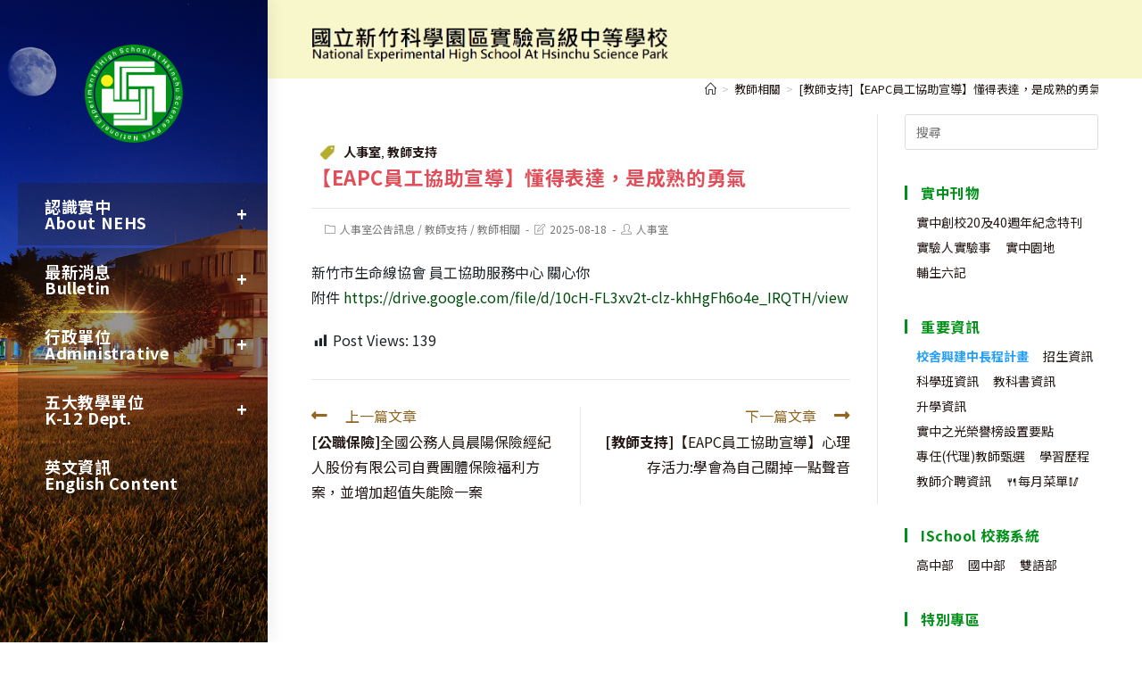

--- FILE ---
content_type: text/html; charset=UTF-8
request_url: https://www.nehs.hc.edu.tw/?p=8876
body_size: 21280
content:
<!DOCTYPE html><html class="html" lang="zh-TW"><head><meta charset="UTF-8"><link rel="profile" href="https://gmpg.org/xfn/11"><title>[教師支持]【EAPC員工協助宣導】懂得表達，是成熟的勇氣 &#8211; 國立新竹科學園區實驗高級中等學校</title><meta name='robots' content='max-image-preview:large' /><meta name="viewport" content="width=device-width, initial-scale=1"><link rel='dns-prefetch' href='//cdnjs.cloudflare.com' /><link rel='dns-prefetch' href='//cdn.jsdelivr.net' /><link rel='dns-prefetch' href='//s.w.org' /><link rel="alternate" type="application/rss+xml" title="訂閱《國立新竹科學園區實驗高級中等學校》&raquo; 資訊提供" href="https://www.nehs.hc.edu.tw/?feed=rss2" /><script type="text/javascript">window._wpemojiSettings = {"baseUrl":"https:\/\/s.w.org\/images\/core\/emoji\/13.1.0\/72x72\/","ext":".png","svgUrl":"https:\/\/s.w.org\/images\/core\/emoji\/13.1.0\/svg\/","svgExt":".svg","source":{"concatemoji":"https:\/\/www.nehs.hc.edu.tw\/wp-includes\/js\/wp-emoji-release.min.js"}};
!function(e,a,t){var n,r,o,i=a.createElement("canvas"),p=i.getContext&&i.getContext("2d");function s(e,t){var a=String.fromCharCode;p.clearRect(0,0,i.width,i.height),p.fillText(a.apply(this,e),0,0);e=i.toDataURL();return p.clearRect(0,0,i.width,i.height),p.fillText(a.apply(this,t),0,0),e===i.toDataURL()}function c(e){var t=a.createElement("script");t.src=e,t.defer=t.type="text/javascript",a.getElementsByTagName("head")[0].appendChild(t)}for(o=Array("flag","emoji"),t.supports={everything:!0,everythingExceptFlag:!0},r=0;r<o.length;r++)t.supports[o[r]]=function(e){if(!p||!p.fillText)return!1;switch(p.textBaseline="top",p.font="600 32px Arial",e){case"flag":return s([127987,65039,8205,9895,65039],[127987,65039,8203,9895,65039])?!1:!s([55356,56826,55356,56819],[55356,56826,8203,55356,56819])&&!s([55356,57332,56128,56423,56128,56418,56128,56421,56128,56430,56128,56423,56128,56447],[55356,57332,8203,56128,56423,8203,56128,56418,8203,56128,56421,8203,56128,56430,8203,56128,56423,8203,56128,56447]);case"emoji":return!s([10084,65039,8205,55357,56613],[10084,65039,8203,55357,56613])}return!1}(o[r]),t.supports.everything=t.supports.everything&&t.supports[o[r]],"flag"!==o[r]&&(t.supports.everythingExceptFlag=t.supports.everythingExceptFlag&&t.supports[o[r]]);t.supports.everythingExceptFlag=t.supports.everythingExceptFlag&&!t.supports.flag,t.DOMReady=!1,t.readyCallback=function(){t.DOMReady=!0},t.supports.everything||(n=function(){t.readyCallback()},a.addEventListener?(a.addEventListener("DOMContentLoaded",n,!1),e.addEventListener("load",n,!1)):(e.attachEvent("onload",n),a.attachEvent("onreadystatechange",function(){"complete"===a.readyState&&t.readyCallback()})),(n=t.source||{}).concatemoji?c(n.concatemoji):n.wpemoji&&n.twemoji&&(c(n.twemoji),c(n.wpemoji)))}(window,document,window._wpemojiSettings);</script><style type="text/css">img.wp-smiley,img.emoji{display:inline !important;border:none !important;box-shadow:none !important;height:1em !important;width:1em !important;margin:0 0.07em !important;vertical-align:-0.1em !important;background:none !important;padding:0 !important}</style><link rel='stylesheet' id='wp-block-library-css' href='https://www.nehs.hc.edu.tw/wp-includes/css/dist/block-library/style.min.css' type='text/css' media='all' /><style id='wp-block-library-theme-inline-css' type='text/css'>.wp-block-audio figcaption{color:#555;font-size:13px;text-align:center}.is-dark-theme .wp-block-audio figcaption{color:hsla(0,0%,100%,.65)}.wp-block-code>code{font-family:Menlo,Consolas,monaco,monospace;color:#1e1e1e;padding:.8em 1em;border:1px solid #ddd;border-radius:4px}.wp-block-embed figcaption{color:#555;font-size:13px;text-align:center}.is-dark-theme .wp-block-embed figcaption{color:hsla(0,0%,100%,.65)}.blocks-gallery-caption{color:#555;font-size:13px;text-align:center}.is-dark-theme .blocks-gallery-caption{color:hsla(0,0%,100%,.65)}.wp-block-image figcaption{color:#555;font-size:13px;text-align:center}.is-dark-theme .wp-block-image figcaption{color:hsla(0,0%,100%,.65)}.wp-block-pullquote{border-top:4px solid;border-bottom:4px solid;margin-bottom:1.75em;color:currentColor}.wp-block-pullquote__citation,.wp-block-pullquote cite,.wp-block-pullquote footer{color:currentColor;text-transform:uppercase;font-size:.8125em;font-style:normal}.wp-block-quote{border-left:.25em solid;margin:0 0 1.75em;padding-left:1em}.wp-block-quote cite,.wp-block-quote footer{color:currentColor;font-size:.8125em;position:relative;font-style:normal}.wp-block-quote.has-text-align-right{border-left:none;border-right:.25em solid;padding-left:0;padding-right:1em}.wp-block-quote.has-text-align-center{border:none;padding-left:0}.wp-block-quote.is-large,.wp-block-quote.is-style-large,.wp-block-quote.is-style-plain{border:none}.wp-block-search .wp-block-search__label{font-weight:700}.wp-block-group:where(.has-background){padding:1.25em 2.375em}.wp-block-separator{border:none;border-bottom:2px solid;margin-left:auto;margin-right:auto;opacity:.4}.wp-block-separator:not(.is-style-wide):not(.is-style-dots){width:100px}.wp-block-separator.has-background:not(.is-style-dots){border-bottom:none;height:1px}.wp-block-separator.has-background:not(.is-style-wide):not(.is-style-dots){height:2px}.wp-block-table thead{border-bottom:3px solid}.wp-block-table tfoot{border-top:3px solid}.wp-block-table td,.wp-block-table th{padding:.5em;border:1px solid;word-break:normal}.wp-block-table figcaption{color:#555;font-size:13px;text-align:center}.is-dark-theme .wp-block-table figcaption{color:hsla(0,0%,100%,.65)}.wp-block-video figcaption{color:#555;font-size:13px;text-align:center}.is-dark-theme .wp-block-video figcaption{color:hsla(0,0%,100%,.65)}.wp-block-template-part.has-background{padding:1.25em 2.375em;margin-top:0;margin-bottom:0}</style><style id='global-styles-inline-css' type='text/css'>body{--wp--preset--color--black:#000000;--wp--preset--color--cyan-bluish-gray:#abb8c3;--wp--preset--color--white:#ffffff;--wp--preset--color--pale-pink:#f78da7;--wp--preset--color--vivid-red:#cf2e2e;--wp--preset--color--luminous-vivid-orange:#ff6900;--wp--preset--color--luminous-vivid-amber:#fcb900;--wp--preset--color--light-green-cyan:#7bdcb5;--wp--preset--color--vivid-green-cyan:#00d084;--wp--preset--color--pale-cyan-blue:#8ed1fc;--wp--preset--color--vivid-cyan-blue:#0693e3;--wp--preset--color--vivid-purple:#9b51e0;--wp--preset--gradient--vivid-cyan-blue-to-vivid-purple:linear-gradient(135deg,rgba(6,147,227,1) 0%,rgb(155,81,224) 100%);--wp--preset--gradient--light-green-cyan-to-vivid-green-cyan:linear-gradient(135deg,rgb(122,220,180) 0%,rgb(0,208,130) 100%);--wp--preset--gradient--luminous-vivid-amber-to-luminous-vivid-orange:linear-gradient(135deg,rgba(252,185,0,1) 0%,rgba(255,105,0,1) 100%);--wp--preset--gradient--luminous-vivid-orange-to-vivid-red:linear-gradient(135deg,rgba(255,105,0,1) 0%,rgb(207,46,46) 100%);--wp--preset--gradient--very-light-gray-to-cyan-bluish-gray:linear-gradient(135deg,rgb(238,238,238) 0%,rgb(169,184,195) 100%);--wp--preset--gradient--cool-to-warm-spectrum:linear-gradient(135deg,rgb(74,234,220) 0%,rgb(151,120,209) 20%,rgb(207,42,186) 40%,rgb(238,44,130) 60%,rgb(251,105,98) 80%,rgb(254,248,76) 100%);--wp--preset--gradient--blush-light-purple:linear-gradient(135deg,rgb(255,206,236) 0%,rgb(152,150,240) 100%);--wp--preset--gradient--blush-bordeaux:linear-gradient(135deg,rgb(254,205,165) 0%,rgb(254,45,45) 50%,rgb(107,0,62) 100%);--wp--preset--gradient--luminous-dusk:linear-gradient(135deg,rgb(255,203,112) 0%,rgb(199,81,192) 50%,rgb(65,88,208) 100%);--wp--preset--gradient--pale-ocean:linear-gradient(135deg,rgb(255,245,203) 0%,rgb(182,227,212) 50%,rgb(51,167,181) 100%);--wp--preset--gradient--electric-grass:linear-gradient(135deg,rgb(202,248,128) 0%,rgb(113,206,126) 100%);--wp--preset--gradient--midnight:linear-gradient(135deg,rgb(2,3,129) 0%,rgb(40,116,252) 100%);--wp--preset--duotone--dark-grayscale:url('#wp-duotone-dark-grayscale');--wp--preset--duotone--grayscale:url('#wp-duotone-grayscale');--wp--preset--duotone--purple-yellow:url('#wp-duotone-purple-yellow');--wp--preset--duotone--blue-red:url('#wp-duotone-blue-red');--wp--preset--duotone--midnight:url('#wp-duotone-midnight');--wp--preset--duotone--magenta-yellow:url('#wp-duotone-magenta-yellow');--wp--preset--duotone--purple-green:url('#wp-duotone-purple-green');--wp--preset--duotone--blue-orange:url('#wp-duotone-blue-orange');--wp--preset--font-size--small:13px;--wp--preset--font-size--medium:20px;--wp--preset--font-size--large:36px;--wp--preset--font-size--x-large:42px}.has-black-color{color:var(--wp--preset--color--black) !important}.has-cyan-bluish-gray-color{color:var(--wp--preset--color--cyan-bluish-gray) !important}.has-white-color{color:var(--wp--preset--color--white) !important}.has-pale-pink-color{color:var(--wp--preset--color--pale-pink) !important}.has-vivid-red-color{color:var(--wp--preset--color--vivid-red) !important}.has-luminous-vivid-orange-color{color:var(--wp--preset--color--luminous-vivid-orange) !important}.has-luminous-vivid-amber-color{color:var(--wp--preset--color--luminous-vivid-amber) !important}.has-light-green-cyan-color{color:var(--wp--preset--color--light-green-cyan) !important}.has-vivid-green-cyan-color{color:var(--wp--preset--color--vivid-green-cyan) !important}.has-pale-cyan-blue-color{color:var(--wp--preset--color--pale-cyan-blue) !important}.has-vivid-cyan-blue-color{color:var(--wp--preset--color--vivid-cyan-blue) !important}.has-vivid-purple-color{color:var(--wp--preset--color--vivid-purple) !important}.has-black-background-color{background-color:var(--wp--preset--color--black) !important}.has-cyan-bluish-gray-background-color{background-color:var(--wp--preset--color--cyan-bluish-gray) !important}.has-white-background-color{background-color:var(--wp--preset--color--white) !important}.has-pale-pink-background-color{background-color:var(--wp--preset--color--pale-pink) !important}.has-vivid-red-background-color{background-color:var(--wp--preset--color--vivid-red) !important}.has-luminous-vivid-orange-background-color{background-color:var(--wp--preset--color--luminous-vivid-orange) !important}.has-luminous-vivid-amber-background-color{background-color:var(--wp--preset--color--luminous-vivid-amber) !important}.has-light-green-cyan-background-color{background-color:var(--wp--preset--color--light-green-cyan) !important}.has-vivid-green-cyan-background-color{background-color:var(--wp--preset--color--vivid-green-cyan) !important}.has-pale-cyan-blue-background-color{background-color:var(--wp--preset--color--pale-cyan-blue) !important}.has-vivid-cyan-blue-background-color{background-color:var(--wp--preset--color--vivid-cyan-blue) !important}.has-vivid-purple-background-color{background-color:var(--wp--preset--color--vivid-purple) !important}.has-black-border-color{border-color:var(--wp--preset--color--black) !important}.has-cyan-bluish-gray-border-color{border-color:var(--wp--preset--color--cyan-bluish-gray) !important}.has-white-border-color{border-color:var(--wp--preset--color--white) !important}.has-pale-pink-border-color{border-color:var(--wp--preset--color--pale-pink) !important}.has-vivid-red-border-color{border-color:var(--wp--preset--color--vivid-red) !important}.has-luminous-vivid-orange-border-color{border-color:var(--wp--preset--color--luminous-vivid-orange) !important}.has-luminous-vivid-amber-border-color{border-color:var(--wp--preset--color--luminous-vivid-amber) !important}.has-light-green-cyan-border-color{border-color:var(--wp--preset--color--light-green-cyan) !important}.has-vivid-green-cyan-border-color{border-color:var(--wp--preset--color--vivid-green-cyan) !important}.has-pale-cyan-blue-border-color{border-color:var(--wp--preset--color--pale-cyan-blue) !important}.has-vivid-cyan-blue-border-color{border-color:var(--wp--preset--color--vivid-cyan-blue) !important}.has-vivid-purple-border-color{border-color:var(--wp--preset--color--vivid-purple) !important}.has-vivid-cyan-blue-to-vivid-purple-gradient-background{background:var(--wp--preset--gradient--vivid-cyan-blue-to-vivid-purple) !important}.has-light-green-cyan-to-vivid-green-cyan-gradient-background{background:var(--wp--preset--gradient--light-green-cyan-to-vivid-green-cyan) !important}.has-luminous-vivid-amber-to-luminous-vivid-orange-gradient-background{background:var(--wp--preset--gradient--luminous-vivid-amber-to-luminous-vivid-orange) !important}.has-luminous-vivid-orange-to-vivid-red-gradient-background{background:var(--wp--preset--gradient--luminous-vivid-orange-to-vivid-red) !important}.has-very-light-gray-to-cyan-bluish-gray-gradient-background{background:var(--wp--preset--gradient--very-light-gray-to-cyan-bluish-gray) !important}.has-cool-to-warm-spectrum-gradient-background{background:var(--wp--preset--gradient--cool-to-warm-spectrum) !important}.has-blush-light-purple-gradient-background{background:var(--wp--preset--gradient--blush-light-purple) !important}.has-blush-bordeaux-gradient-background{background:var(--wp--preset--gradient--blush-bordeaux) !important}.has-luminous-dusk-gradient-background{background:var(--wp--preset--gradient--luminous-dusk) !important}.has-pale-ocean-gradient-background{background:var(--wp--preset--gradient--pale-ocean) !important}.has-electric-grass-gradient-background{background:var(--wp--preset--gradient--electric-grass) !important}.has-midnight-gradient-background{background:var(--wp--preset--gradient--midnight) !important}.has-small-font-size{font-size:var(--wp--preset--font-size--small) !important}.has-medium-font-size{font-size:var(--wp--preset--font-size--medium) !important}.has-large-font-size{font-size:var(--wp--preset--font-size--large) !important}.has-x-large-font-size{font-size:var(--wp--preset--font-size--x-large) !important}</style><link rel='stylesheet' id='dashicons-css' href='https://www.nehs.hc.edu.tw/wp-includes/css/dashicons.min.css' type='text/css' media='all' /><link rel='stylesheet' id='post-views-counter-frontend-css' href='https://www.nehs.hc.edu.tw/wp-content/plugins/post-views-counter/css/frontend.min.css' type='text/css' media='all' /><link rel='stylesheet' id='font-awesome-css' href='https://www.nehs.hc.edu.tw/wp-content/themes/oceanwp/assets/fonts/fontawesome/css/all.min.css' type='text/css' media='all' /><link rel='stylesheet' id='simple-line-icons-css' href='https://www.nehs.hc.edu.tw/wp-content/themes/oceanwp/assets/css/third/simple-line-icons.min.css' type='text/css' media='all' /><link rel='stylesheet' id='magnific-popup-css' href='https://www.nehs.hc.edu.tw/wp-content/themes/oceanwp/assets/css/third/magnific-popup.min.css' type='text/css' media='all' /><link rel='stylesheet' id='slick-css' href='https://www.nehs.hc.edu.tw/wp-content/themes/oceanwp/assets/css/third/slick.min.css' type='text/css' media='all' /><link rel='stylesheet' id='oceanwp-style-css' href='https://www.nehs.hc.edu.tw/wp-content/themes/oceanwp/assets/css/style.min.css' type='text/css' media='all' /><link rel='stylesheet' id='oceanwp-hamburgers-css' href='https://www.nehs.hc.edu.tw/wp-content/themes/oceanwp/assets/css/third/hamburgers/hamburgers.min.css' type='text/css' media='all' /><link rel='stylesheet' id='oceanwp-spin-css' href='https://www.nehs.hc.edu.tw/wp-content/themes/oceanwp/assets/css/third/hamburgers/types/spin.css' type='text/css' media='all' /><script type='text/javascript' src='https://www.nehs.hc.edu.tw/wp-includes/js/jquery/jquery.min.js' id='jquery-core-js'></script><script type='text/javascript' src='https://www.nehs.hc.edu.tw/wp-includes/js/jquery/jquery-migrate.min.js' id='jquery-migrate-js'></script><script type='text/javascript' src='https://cdnjs.cloudflare.com/ajax/libs/twbs-pagination/1.4.2/jquery.twbsPagination.min.js' id='jquery-twbsPagination-js-js'></script><link rel="https://api.w.org/" href="https://www.nehs.hc.edu.tw/index.php?rest_route=/" /><link rel="alternate" type="application/json" href="https://www.nehs.hc.edu.tw/index.php?rest_route=/wp/v2/posts/8876" /><link rel="EditURI" type="application/rsd+xml" title="RSD" href="https://www.nehs.hc.edu.tw/xmlrpc.php?rsd" /><link rel="wlwmanifest" type="application/wlwmanifest+xml" href="https://www.nehs.hc.edu.tw/wp-includes/wlwmanifest.xml" /> <meta name="generator" content="WordPress" /><link rel="canonical" href="https://www.nehs.hc.edu.tw/?p=8876" /><link rel='shortlink' href='https://www.nehs.hc.edu.tw/?p=8876' /><link rel="alternate" type="application/json+oembed" href="https://www.nehs.hc.edu.tw/index.php?rest_route=%2Foembed%2F1.0%2Fembed&#038;url=https%3A%2F%2Fwww.nehs.hc.edu.tw%2F%3Fp%3D8876" /><link rel="alternate" type="text/xml+oembed" href="https://www.nehs.hc.edu.tw/index.php?rest_route=%2Foembed%2F1.0%2Fembed&#038;url=https%3A%2F%2Fwww.nehs.hc.edu.tw%2F%3Fp%3D8876&#038;format=xml" /><link rel="icon" href="https://www.nehs.hc.edu.tw/wp-content/uploads/sites/40/2021/05/cropped-校徽-無框-32x32.jpg" sizes="32x32" /><link rel="icon" href="https://www.nehs.hc.edu.tw/wp-content/uploads/sites/40/2021/05/cropped-校徽-無框-192x192.jpg" sizes="192x192" /><link rel="apple-touch-icon" href="https://www.nehs.hc.edu.tw/wp-content/uploads/sites/40/2021/05/cropped-校徽-無框-180x180.jpg" /><meta name="msapplication-TileImage" content="https://www.nehs.hc.edu.tw/wp-content/uploads/sites/40/2021/05/cropped-校徽-無框-270x270.jpg" /><style type="text/css" id="wp-custom-css">@import url('https://fonts.googleapis.com/css2?family=Noto+Sans+TC:wght@400;500;700;900&display=swap');html,body{font-family:思源黑體,'Noto Sans TC',儷黑 Pro,"LiHei Pro",微軟正黑體,"Microsoft JhengHei","Source Sans Pro",Arial,Tahoma,Helvetica,sans-serif;font-weight:400}a:hover{opacity:.8}li ul,li ol{margin:0 0 0 1em}em{color:var(--title-color-h4);font-weight:bolder}blockquote{border-left-color:var(--logo-color-one) !important;font-style:normal;font-style:normal;color:var(--title-color-h4);font-size:18px;font-weight:bold}.entry-content a{color:var(--title-color-three)}.entry-content strong{color:var(--logo-color-three)}.wp-block-group strong{color:var(--title-color-two)}.container{width:100%}#site-navigation-wrap{margin-left:20px}#site-header.vertical-header #site-navigation-wrap .dropdown-menu li,#site-header.vertical-header #site-navigation-wrap .dropdown-menu .sub-menu{border-bottom-width:3px}#site-header.vertical-header #site-navigation-wrap .dropdown-menu li >a:hover{color:var(--logo-color-two)}#site-header{background-size:cover}.single .page-header .page-header-title,.single .page-header.background-image-page-header .page-header-title,.home .page-header .page-header-title,.home .page-header.background-image-page-header .page-header-title{color:transparent;padding-top:20px}.page-header .page-header-title,.page-header.background-image-page-header .page-header-title{background:var(--site-header-bg-logo) left top no-repeat;background-size:400px;padding-top:45px;text-align:left}.site-breadcrumbs{top:145%}.marquee{font-size:18px !important;background-color:#FFFF77}.marquee a{color:var(--logo-color-three)}.blog-entry-inner.clr{padding:0 0 15px !important}.blog-entry-header.clr{margin-top:0 !important;border-top:5px var(--logo-color-one) solid}.blog-entry-header.clr,.meta.clr,.blog-entry-summary.clr,.blog-entry-readmore.clr{padding:0 15px}.entry-title strong{display:block;text-align:center;margin:0 -15px 10px;padding:15px;font-size:24px}.entry-title strong.tag-title{background-color:var(--logo-color-one);color:#fff}.entry-title strong.hot-tag{background-color:var(--logo-color-three);color:#fff}.entry-title strong.new-tag{background-color:var(--logo-color-two);color:var(--title-color-two)}#main #content-wrap{padding-top:40px;padding-bottom:20px}.wp-block-group.body-box >.wp-block-group__inner-container{display:flex;flex-wrap:wrap}.wp-block-group.body-box .wp-block-latest-posts{margin:10px 15px}.wp-block-group.body{margin:5px;border:1px #eee solid}.wp-block-group.body{width:100%}.title.home{display:block;background:var(--logo-color-one);color:#fff;font-size:24px;text-align:center;padding:5px}.title.honor.home{background:var(--logo-color-three)}.wp-block-group.body .tag-title,.blog-entry-header .tag-title,#right-sidebar .tag-title,.page .wp-block-latest-posts.wp-block-latest-posts__list .tag-title{color:var(--logo-color-one)}.wp-block-group.body .hot-tag,.blog-entry-header .hot-tag,#right-sidebar .hot-tag,.page .wp-block-latest-posts.wp-block-latest-posts__list .hot-tag{color:var(--logo-color-three)}.wp-block-group.body .new-tag,.blog-entry-header .new-tag,#right-sidebar .new-tag,.page .wp-block-latest-posts.wp-block-latest-posts__list .new-tag{color:var(--title-color-h4)}.wp-block-latest-posts__post-excerpt{width:100%;margin:0 auto 5px}.home .wp-block-latest-posts__post-excerpt,.home .wp-block-latest-posts__featured-image{display:none}.home .wp-block-latest-posts.wp-block-latest-posts__list li:first-child .wp-block-latest-posts__post-excerpt,.home .wp-block-latest-posts.wp-block-latest-posts__list li:first-child .wp-block-latest-posts__featured-image{display:block}.single-post .entry-title strong.tag-title,.single-post .entry-title strong.hot-tag,.single-post .entry-title strong.new-tag{display:none}.owp-tag-text{color:transparent;background:var(--tag-icon) center center no-repeat;background-size:auto;background-size:contain}.post-tags a{font-size:14px}.sidebar-box a{margin:2px 3px}#recent-posts-2{margin-bottom:10px}#right-sidebar-inner a{font-size:14px !important}#nav_menu-18,#nav_menu-20,#nav_menu-25,#nav_menu-26{display:none}.category-laws #nav_menu-20,.post-in-category-laws #nav_menu-20,.category-laws-principal-office #nav_menu-20,.category-laws-edu #nav_menu-20,.category-laws-stu #nav_menu-20,.category-laws-gen #nav_menu-20,.category-laws-con #nav_menu-20,.category-laws-sci #nav_menu-20,.category-laws-middle #nav_menu-20,.category-laws-ibsh #nav_menu-20,.category-laws-elem #nav_menu-20,.category-laws-kd #nav_menu-20,.category-laws-stu-hea #nav_menu-20,.category-laws-mis #nav_menu-20,.category-laws-lib #nav_menu-20,.category-laws-acc #nav_menu-20,.category-laws-per #nav_menu-20{display:block}.category-download #nav_menu-18,.post-in-category-download #nav_menu-18,.category-download-principal-office #nav_menu-18,.category-download-edu #nav_menu-18,.category-download-stu #nav_menu-18,.category-download-gen #nav_menu-18,.category-download-con #nav_menu-18,.category-download-sci #nav_menu-18,.category-download-middle #nav_menu-18,.category-download-ibsh #nav_menu-18,.category-download-elem #nav_menu-18,.category-download-kd #nav_menu-18,.category-download-stu-hea #nav_menu-18,.category-download-mis #nav_menu-18,.category-download-lib #nav_menu-18,.category-download-acc #nav_menu-18,.category-download-per #nav_menu-18{display:block}.category-enroll #nav_menu-25,.post-in-category-enroll #nav_menu-25,.category-hs-exemption #nav_menu-25,.category-k1k7-draw-lots #nav_menu-25,.category-transfer-draw-lots #nav_menu-25,.category-js-msg #nav_menu-25,.category-hs-sci #nav_menu-25,.category-hs-independent-enrollment #nav_menu-25,.category-hs-direct-entry #nav_menu-25{display:block}.category-further-studies #nav_menu-26,.post-in-category-further-studies #nav_menu-26,.category-go-to-high-school #nav_menu-26,.category-go-to-university #nav_menu-26{display:block}#right-sidebar .menu{display:flex;flex-wrap:wrap}#right-sidebar .menu-item{margin-left:10px;font-size:16px}#right-sidebar .menu-item::marker{content:'｜'}.more{text-align:right}.more a{color:var(--logo-color-one);font-weight:bold}#footer-widgets #nav_menu-12{display:none}.page-id-338 #main{min-height:unset !important}.page-id-338 #main #content-wrap{display:none}.page-id-338 #footer-widgets #nav_menu-12{display:block;width:100%;background:#fff}.page-id-338 #footer-widgets #nav_menu-12,#nav_menu-15,#nav_menu-16{padding:2% 3%}#nav_menu-15,#nav_menu-16{flex:1}.wp-block-button__link{padding:3px 20px;font-weight:bold;background-color:var(--logo-color-one) !important}.wp-block-button__link:hover{background-color:var(--logo-color-three) !important}.wp-block-group.box{margin:20px auto 5px}.wp-block-latest-posts.wp-block-latest-posts__list{margin:0}.page .wp-block-latest-posts.wp-block-latest-posts__list li{display:flex;flex-wrap:wrap;align-items:baseline;justify-content:space-between}#announce-list .wp-block-latest-posts.wp-block-latest-posts__list a{color:var(--logo-color-three);font-weight:bold}.wp-block-file .wp-block-file__button{padding:0 15px;background-color:var(--title-color-h4) !important}#laws-list .wp-block-latest-posts.wp-block-latest-posts__list li,#laws-list .wp-block-file,#download-list .wp-block-file,#download-list .wp-block-latest-posts.wp-block-latest-posts__list li{background:var(--border-color-one);margin-bottom:3px;padding:1px 15px}.wp-block-file a{display:inline-block;background-color:#FADBD8}.blog-entry-readmore{text-align:right}.wp-block-separator:not(.is-style-wide):not(.is-style-dots){max-width:80%}.wp-block-separator{margin:20px auto;border-bottom-color:var(--border-color-one)}.wp-block-table{width:100%;margin:20px 0}.is-style-stripes thead{background:var(--top-bg);border-bottom-color:var(--title-color-h4) !important}.is-style-stripes td{border-right:2px #fff solid !important;color:var(--title-color-h4)}.is-style-regular table{color:var(--title-color-h4)}.is-style-regular thead{background:var(--title-color-h4);color:var(--border-color-one)}.is-style-regular tbody tr:nth-child(2n+2){background-color:var(--top-bg)}.wp-block-column.left{border-right:4px var(--title-color-h4) solid;text-align:right;padding:0 10px 0}.wp-block-column.right{margin-left:10px}#footer-widgets .footer-box .footer-widget .menu{display:flex;flex-wrap:wrap;justify-content:space-between}#footer-widgets .footer-box .footer-widget .menu-item{margin-left:16px;padding-left:5px;border:0}#footer-widgets .footer-box .footer-widget .menu-item::marker{content:var(--marker-link);font-family:'simple-line-icons';font-size:14px;font-weight:900;color:var(--footer-text)}#footer-widgets .footer-box #menu-sitemap .menu-item::marker{content:var(--marker-pin)}#menu-sitemap >li{width:20%}#menu-link li,#menu-propaganda-link li{width:45%}.footer-widgets-inner.container{max-width:100%}#footer-widgets .footer-box{padding:0}#footer-widgets .footer-box.span_1_of_1.col.col-1{display:flex;flex-wrap:wrap}#footer-widgets .footer-box .footer-widget{margin:0}#footer-bottom-menu{width:20% !important}#copyright{width:80% !important}#menu-footer li{padding:6px 0}@media (max-width:380px){#nav_menu-15,#nav_menu-16{flex:unset}#menu-sitemap >li{width:100% !important}}@media (max-width:480px){.home .page-header{display:none}#site-header.vertical-header #site-header-inner #site-logo{width:100% !important}#site-logo #site-logo-inner a img,#site-header.center-header #site-navigation-wrap .middle-site-logo a img{max-width:100% !important;padding-left:10px}body.has-breadcrumbs .page-header-title{color:unset !important;padding-top:0 !important;background-image:unset;text-align:center}.page-header,.has-transparent-header .page-header{padding:10px 0 !important}.responsive-logo{-webkit-filter:drop-shadow(var(--drop-shadow));filter:drop-shadow(var(--drop-shadow))}#site-header{background-position:center center;padding:30px 0}}@media (max-width:599px){.wp-block-column.left{border-left:4px var(--title-color-h4) solid;text-align:left;padding:10px;background-color:var(--top-bg);margin:10px 0;border-right:0}}@media (min-width:480px) and (max-width:768px){.page-header .page-header-title,.page-header.background-image-page-header .page-header-title{background:var(--site-header-bg-logo2) left top no-repeat;background-size:400px;padding-top:50px}}@media (max-width:860px){#menu-sitemap >li{width:30%}}@media (min-width:860px) and (max-width:959px){.wp-block-group.body{width:48%}.wp-block-group.body.tag-hot{width:100%}}@media (max-width:959px){#footer-bottom #copyright,#footer-bottom #footer-bottom-menu{width:100% !important}#footer-widgets .col{margin-bottom:0}}@media (max-width:1026px){#menu-link li,#menu-propaganda-link li{width:100%}}@media (min-width:1120px) and (max-width:1280px){.wp-block-group.body{width:47%}.wp-block-group.body.tag-hot{width:100%}}@media (min-width:1281px) and (max-width:1600px){.wp-block-group.body{width:31.5%}.wp-block-group.body.tag-hot{width:100%}}@media (min-width:1601px){.wp-block-group.body{width:23%}body .oceanwp-row .span_1_of_2{width:33%}}:root{--logo-color-one:#009119;--logo-color-two:#FCF21B;--logo-color-three:#E14D58;--logo-color-four:#212529;--top-bg:#F8F6CB;--footer-text:#999999;--title-color-h4:#916522;--title-color-two:#221714;--title-color-three:#014d0e;--title-color-four:#9F373F;--link-color-one:#b3ae2e;--menu-bg-color:rgba(34,23,20,.55);--border-color-one:#e6e6e6;--drop-shadow-w:1px 1px 5px #fff;--drop-shadow:1px 1px 5px rgba(0,0,0,0.9);--border-radius:10px;--marker-link:'\e08d';--marker-pin:'\e031';--tag-icon:url(https://web.hs.edu.tw/nehshc/wp-content/uploads/sites/40/2021/08/icon-tag2.png);--site-header-bg-logo:url(https://www.nehs.hc.edu.tw/wp-content/uploads/sites/40/2023/01/logo-title2-removebg.png);--site-header-bg-logo2:url(https://web.hs.edu.tw/nehshc/wp-content/uploads/sites/40/2021/08/logo2-1558x185-1.png)}</style><style type="text/css">.page-header{background-color:#f8f6cb}a:hover,a.light:hover,.theme-heading .text::before,#top-bar-content >a:hover,#top-bar-social li.oceanwp-email a:hover,#site-navigation-wrap .dropdown-menu >li >a:hover,#site-header.medium-header #medium-searchform button:hover,.oceanwp-mobile-menu-icon a:hover,.blog-entry.post .blog-entry-header .entry-title a:hover,.blog-entry.post .blog-entry-readmore a:hover,.blog-entry.thumbnail-entry .blog-entry-category a,ul.meta li a:hover,.dropcap,.single nav.post-navigation .nav-links .title,body .related-post-title a:hover,body #wp-calendar caption,body .contact-info-widget.default i,body .contact-info-widget.big-icons i,body .custom-links-widget .oceanwp-custom-links li a:hover,body .custom-links-widget .oceanwp-custom-links li a:hover:before,body .posts-thumbnails-widget li a:hover,body .social-widget li.oceanwp-email a:hover,.comment-author .comment-meta .comment-reply-link,#respond #cancel-comment-reply-link:hover,#footer-widgets .footer-box a:hover,#footer-bottom a:hover,#footer-bottom #footer-bottom-menu a:hover,.sidr a:hover,.sidr-class-dropdown-toggle:hover,.sidr-class-menu-item-has-children.active >a,.sidr-class-menu-item-has-children.active >a >.sidr-class-dropdown-toggle,input[type=checkbox]:checked:before{color:#916522}input[type="button"],input[type="reset"],input[type="submit"],button[type="submit"],.button,#site-navigation-wrap .dropdown-menu >li.btn >a >span,.thumbnail:hover i,.post-quote-content,.omw-modal .omw-close-modal,body .contact-info-widget.big-icons li:hover i,body div.wpforms-container-full .wpforms-form input[type=submit],body div.wpforms-container-full .wpforms-form button[type=submit],body div.wpforms-container-full .wpforms-form .wpforms-page-button{background-color:#916522}.widget-title{border-color:#916522}blockquote{border-color:#916522}#searchform-dropdown{border-color:#916522}.dropdown-menu .sub-menu{border-color:#916522}.blog-entry.large-entry .blog-entry-readmore a:hover{border-color:#916522}.oceanwp-newsletter-form-wrap input[type="email"]:focus{border-color:#916522}.social-widget li.oceanwp-email a:hover{border-color:#916522}#respond #cancel-comment-reply-link:hover{border-color:#916522}body .contact-info-widget.big-icons li:hover i{border-color:#916522}#footer-widgets .oceanwp-newsletter-form-wrap input[type="email"]:focus{border-color:#916522}input[type="button"]:hover,input[type="reset"]:hover,input[type="submit"]:hover,button[type="submit"]:hover,input[type="button"]:focus,input[type="reset"]:focus,input[type="submit"]:focus,button[type="submit"]:focus,.button:hover,#site-navigation-wrap .dropdown-menu >li.btn >a:hover >span,.post-quote-author,.omw-modal .omw-close-modal:hover,body div.wpforms-container-full .wpforms-form input[type=submit]:hover,body div.wpforms-container-full .wpforms-form button[type=submit]:hover,body div.wpforms-container-full .wpforms-form .wpforms-page-button:hover{background-color:#b3ae2e}table th,table td,hr,.content-area,body.content-left-sidebar #content-wrap .content-area,.content-left-sidebar .content-area,#top-bar-wrap,#site-header,#site-header.top-header #search-toggle,.dropdown-menu ul li,.centered-minimal-page-header,.blog-entry.post,.blog-entry.grid-entry .blog-entry-inner,.blog-entry.thumbnail-entry .blog-entry-bottom,.single-post .entry-title,.single .entry-share-wrap .entry-share,.single .entry-share,.single .entry-share ul li a,.single nav.post-navigation,.single nav.post-navigation .nav-links .nav-previous,#author-bio,#author-bio .author-bio-avatar,#author-bio .author-bio-social li a,#related-posts,#comments,.comment-body,#respond #cancel-comment-reply-link,#blog-entries .type-page,.page-numbers a,.page-numbers span:not(.elementor-screen-only),.page-links span,body #wp-calendar caption,body #wp-calendar th,body #wp-calendar tbody,body .contact-info-widget.default i,body .contact-info-widget.big-icons i,body .posts-thumbnails-widget li,body .tagcloud a{border-color:#e6e6e6}a{color:#221714}a:hover{color:#b3ae2e}.page-header,.has-transparent-header .page-header{padding:30px 0 10px 0}.site-breadcrumbs a:hover,.background-image-page-header .site-breadcrumbs a:hover{color:#009119}#scroll-top:hover{background-color:rgba(0,145,25,0.5)}#scroll-top:hover{color:#212529}#site-header{border-color:rgba(241,241,241,0)}@media only screen and (max-width:768px){body.vertical-header-style.left-header #site-header.vertical-header{left:-266px}body.vertical-header-style.left-header #outer-wrap{margin-left:34px}body.vertical-header-style.right-header #site-header.vertical-header{right:-266px}body.vertical-header-style.right-header #outer-wrap{margin-right:34px}body.vertical-header-style.vh-opened.left-header #site-header.vertical-header{left:0}body.vertical-header-style.vh-opened.right-header #site-header.vertical-header{right:0}body.vertical-header-style.vh-opened #site-header.vertical-header #site-navigation-wrap{padding-right:0}#site-header.vertical-header .vertical-toggle{display:block}#site-header.vertical-header #site-navigation-wrap{padding-right:34px}}#site-header.vertical-header #site-navigation-wrap .dropdown-menu li,#site-header.vertical-header #site-navigation-wrap .dropdown-menu .sub-menu{border-color:rgba(0,0,0,0)}#site-header.vertical-header #site-navigation-wrap .dropdown-menu .sub-menu{background-color:rgba(10,10,10,0.2)}#site-header.vertical-header .dropdown-menu ul li a.menu-link{color:#ffffff}#site-header.vertical-header .dropdown-menu ul li a.menu-link{background-color:rgba(10,10,10,0.2)}#site-header.vertical-header .dropdown-menu ul li a.menu-link:hover{background-color:rgba(10,10,10,0.4)}.vertical-toggle .hamburger-inner,.vertical-toggle .hamburger-inner::before,.vertical-toggle .hamburger-inner::after{background-color:#ffffff}#site-header.has-header-media .overlay-header-media{background-color:rgba(255,255,255,0)}#site-logo #site-logo-inner a img,#site-header.center-header #site-navigation-wrap .middle-site-logo a img{max-width:110px}#site-navigation-wrap .dropdown-menu >li >a,.oceanwp-mobile-menu-icon a,#searchform-header-replace-close{color:#ffffff}#site-navigation-wrap .dropdown-menu >li >a:hover,.oceanwp-mobile-menu-icon a:hover,#searchform-header-replace-close:hover{color:#fcf21b}#site-navigation-wrap .dropdown-menu >.current-menu-item >a,#site-navigation-wrap .dropdown-menu >.current-menu-ancestor >a,#site-navigation-wrap .dropdown-menu >.current-menu-item >a:hover,#site-navigation-wrap .dropdown-menu >.current-menu-ancestor >a:hover{color:#fcf21b}#site-navigation-wrap .dropdown-menu >li >a{background-color:rgba(34,23,20,0.3)}#site-navigation-wrap .dropdown-menu >li >a:hover,#site-navigation-wrap .dropdown-menu >li.sfHover >a{background-color:rgba(34,23,20,0.45)}#site-navigation-wrap .dropdown-menu >.current-menu-item >a,#site-navigation-wrap .dropdown-menu >.current-menu-ancestor >a,#site-navigation-wrap .dropdown-menu >.current-menu-item >a:hover,#site-navigation-wrap .dropdown-menu >.current-menu-ancestor >a:hover{background-color:rgba(34,23,20,0.65)}.dropdown-menu .sub-menu,#searchform-dropdown,.current-shop-items-dropdown{background-color:rgba(34,23,20,0.35)}.dropdown-menu .sub-menu,#searchform-dropdown,.current-shop-items-dropdown{border-color:rgba(0,0,0,0)}.dropdown-menu ul li.menu-item,.navigation >ul >li >ul.megamenu.sub-menu >li,.navigation .megamenu li ul.sub-menu{border-color:rgba(255,255,255,0)}.dropdown-menu ul li a.menu-link{color:#ffffff}.dropdown-menu ul li a.menu-link:hover{color:#ffffff}.dropdown-menu ul li a.menu-link:hover{background-color:rgba(34,23,20,0.55)}.dropdown-menu ul >.current-menu-item >a.menu-link{color:#212529}.dropdown-menu ul >.current-menu-item >a.menu-link{background-color:#fcf21b}.navigation li.mega-cat ul li .mega-post-title a{color:#009119}.navigation li.mega-cat ul li .mega-post-title a:hover{color:#e14d58}@media (max-width:480px){#top-bar-nav,#site-navigation-wrap,.oceanwp-social-menu,.after-header-content{display:none}.center-logo #site-logo{float:none;position:absolute;left:50%;padding:0;-webkit-transform:translateX(-50%);transform:translateX(-50%)}#site-header.center-header #site-logo,.oceanwp-mobile-menu-icon,#oceanwp-cart-sidebar-wrap{display:block}body.vertical-header-style #outer-wrap{margin:0 !important}#site-header.vertical-header{position:relative;width:100%;left:0 !important;right:0 !important}#site-header.vertical-header .has-template >#site-logo{display:block}#site-header.vertical-header #site-header-inner{display:-webkit-box;display:-webkit-flex;display:-ms-flexbox;display:flex;-webkit-align-items:center;align-items:center;padding:0;max-width:90%}#site-header.vertical-header #site-header-inner >*:not(.oceanwp-mobile-menu-icon){display:none}#site-header.vertical-header #site-header-inner >*{padding:0 !important}#site-header.vertical-header #site-header-inner #site-logo{display:block;margin:0;width:50%;text-align:left}body.rtl #site-header.vertical-header #site-header-inner #site-logo{text-align:right}#site-header.vertical-header #site-header-inner .oceanwp-mobile-menu-icon{width:50%;text-align:right}body.rtl #site-header.vertical-header #site-header-inner .oceanwp-mobile-menu-icon{text-align:left}#site-header.vertical-header .vertical-toggle,body.vertical-header-style.vh-closed #site-header.vertical-header .vertical-toggle{display:none}#site-logo.has-responsive-logo .custom-logo-link{display:none}#site-logo.has-responsive-logo .responsive-logo-link{display:block}.is-sticky #site-logo.has-sticky-logo .responsive-logo-link{display:none}.is-sticky #site-logo.has-responsive-logo .sticky-logo-link{display:block}#top-bar.has-no-content #top-bar-social.top-bar-left,#top-bar.has-no-content #top-bar-social.top-bar-right{position:inherit;left:auto;right:auto;float:none;height:auto;line-height:1.5em;margin-top:0;text-align:center}#top-bar.has-no-content #top-bar-social li{float:none;display:inline-block}.owp-cart-overlay,#side-panel-wrap a.side-panel-btn{display:none !important}}#site-header{background-image:url(https://www.nehs.hc.edu.tw/wp-content/uploads/sites/40/2021/08/banners04.jpg)}.widget-title{border-color:#009119}.widget-title{margin-bottom:10px}#footer-widgets{padding:0}#footer-widgets{background-color:#e6e6e6}#footer-widgets,#footer-widgets p,#footer-widgets li a:before,#footer-widgets .contact-info-widget span.oceanwp-contact-title,#footer-widgets .recent-posts-date,#footer-widgets .recent-posts-comments,#footer-widgets .widget-recent-posts-icons li .fa{color:#212529}#footer-widgets li,#footer-widgets #wp-calendar caption,#footer-widgets #wp-calendar th,#footer-widgets #wp-calendar tbody,#footer-widgets .contact-info-widget i,#footer-widgets .oceanwp-newsletter-form-wrap input[type="email"],#footer-widgets .posts-thumbnails-widget li,#footer-widgets .social-widget li a{border-color:#e6e6e6}#footer-widgets .footer-box a,#footer-widgets a{color:#916522}#footer-widgets .footer-box a:hover,#footer-widgets a:hover{color:#e14d58}#footer-bottom{background-color:#212529}#footer-bottom,#footer-bottom p{color:#999999}#footer-bottom a:hover,#footer-bottom #footer-bottom-menu a:hover{color:#fcf21b}body{font-size:16px;color:#212529}h1,h2,h3,h4,h5,h6,.theme-heading,.widget-title,.oceanwp-widget-recent-posts-title,.comment-reply-title,.entry-title,.sidebar-box .widget-title{font-weight:700;color:#009119}h1{font-size:20px}h2{font-size:24px;color:#009119}h3{font-size:20px;color:#e14d58}h4{font-size:18px;color:#916522;line-height:1.2}#site-logo a.site-logo-text{font-size:22px}#site-navigation-wrap .dropdown-menu >li >a,#site-header.full_screen-header .fs-dropdown-menu >li >a,#site-header.top-header #site-navigation-wrap .dropdown-menu >li >a,#site-header.center-header #site-navigation-wrap .dropdown-menu >li >a,#site-header.medium-header #site-navigation-wrap .dropdown-menu >li >a,.oceanwp-mobile-menu-icon a{font-weight:700;font-size:18px}.dropdown-menu ul li a.menu-link,#site-header.full_screen-header .fs-dropdown-menu ul.sub-menu li a{font-weight:700;font-size:16px}.sidr-class-dropdown-menu li a,a.sidr-class-toggle-sidr-close,#mobile-dropdown ul li a,body #mobile-fullscreen ul li a{font-weight:700;font-size:16px;line-height:1.6}.page-header .page-header-title,.page-header.background-image-page-header .page-header-title{font-size:20px}.page-header .page-subheading{font-size:16px;color:#916522;line-height:1.4}.blog-entry.post .blog-entry-header .entry-title a{font-size:20px;color:#221714}.single-post .entry-title{font-size:22px;color:#e14d58}.sidebar-box .widget-title{font-size:16px;color:#009119;letter-spacing:.5px}#footer-widgets .footer-box .widget-title{font-size:16px;color:#009119;line-height:1.4}#footer-bottom #copyright{font-size:14px;line-height:1.5;letter-spacing:.2px}#footer-bottom #footer-bottom-menu{font-size:14px}</style></head><body class="post-template-default single single-post postid-8876 single-format-standard wp-custom-logo wp-embed-responsive oceanwp-theme sidebar-mobile vertical-header-style left-header has-sidebar content-right-sidebar post-in-category-announce-per post-in-category-teacher-support post-in-category-activity-teacher has-breadcrumbs has-blog-grid has-fixed-footer" itemscope="itemscope" itemtype="https://schema.org/Article"><svg xmlns="http://www.w3.org/2000/svg" viewBox="0 0 0 0" width="0" height="0" focusable="false" role="none" style="visibility: hidden; position: absolute; left: -9999px; overflow: hidden;" ><defs><filter id="wp-duotone-dark-grayscale"><feColorMatrix color-interpolation-filters="sRGB" type="matrix" values=" .299 .587 .114 0 0 .299 .587 .114 0 0 .299 .587 .114 0 0 .299 .587 .114 0 0 " /><feComponentTransfer color-interpolation-filters="sRGB" ><feFuncR type="table" tableValues="0 0.49803921568627" /><feFuncG type="table" tableValues="0 0.49803921568627" /><feFuncB type="table" tableValues="0 0.49803921568627" /><feFuncA type="table" tableValues="1 1" /></feComponentTransfer><feComposite in2="SourceGraphic" operator="in" /></filter></defs></svg><svg xmlns="http://www.w3.org/2000/svg" viewBox="0 0 0 0" width="0" height="0" focusable="false" role="none" style="visibility: hidden; position: absolute; left: -9999px; overflow: hidden;" ><defs><filter id="wp-duotone-grayscale"><feColorMatrix color-interpolation-filters="sRGB" type="matrix" values=" .299 .587 .114 0 0 .299 .587 .114 0 0 .299 .587 .114 0 0 .299 .587 .114 0 0 " /><feComponentTransfer color-interpolation-filters="sRGB" ><feFuncR type="table" tableValues="0 1" /><feFuncG type="table" tableValues="0 1" /><feFuncB type="table" tableValues="0 1" /><feFuncA type="table" tableValues="1 1" /></feComponentTransfer><feComposite in2="SourceGraphic" operator="in" /></filter></defs></svg><svg xmlns="http://www.w3.org/2000/svg" viewBox="0 0 0 0" width="0" height="0" focusable="false" role="none" style="visibility: hidden; position: absolute; left: -9999px; overflow: hidden;" ><defs><filter id="wp-duotone-purple-yellow"><feColorMatrix color-interpolation-filters="sRGB" type="matrix" values=" .299 .587 .114 0 0 .299 .587 .114 0 0 .299 .587 .114 0 0 .299 .587 .114 0 0 " /><feComponentTransfer color-interpolation-filters="sRGB" ><feFuncR type="table" tableValues="0.54901960784314 0.98823529411765" /><feFuncG type="table" tableValues="0 1" /><feFuncB type="table" tableValues="0.71764705882353 0.25490196078431" /><feFuncA type="table" tableValues="1 1" /></feComponentTransfer><feComposite in2="SourceGraphic" operator="in" /></filter></defs></svg><svg xmlns="http://www.w3.org/2000/svg" viewBox="0 0 0 0" width="0" height="0" focusable="false" role="none" style="visibility: hidden; position: absolute; left: -9999px; overflow: hidden;" ><defs><filter id="wp-duotone-blue-red"><feColorMatrix color-interpolation-filters="sRGB" type="matrix" values=" .299 .587 .114 0 0 .299 .587 .114 0 0 .299 .587 .114 0 0 .299 .587 .114 0 0 " /><feComponentTransfer color-interpolation-filters="sRGB" ><feFuncR type="table" tableValues="0 1" /><feFuncG type="table" tableValues="0 0.27843137254902" /><feFuncB type="table" tableValues="0.5921568627451 0.27843137254902" /><feFuncA type="table" tableValues="1 1" /></feComponentTransfer><feComposite in2="SourceGraphic" operator="in" /></filter></defs></svg><svg xmlns="http://www.w3.org/2000/svg" viewBox="0 0 0 0" width="0" height="0" focusable="false" role="none" style="visibility: hidden; position: absolute; left: -9999px; overflow: hidden;" ><defs><filter id="wp-duotone-midnight"><feColorMatrix color-interpolation-filters="sRGB" type="matrix" values=" .299 .587 .114 0 0 .299 .587 .114 0 0 .299 .587 .114 0 0 .299 .587 .114 0 0 " /><feComponentTransfer color-interpolation-filters="sRGB" ><feFuncR type="table" tableValues="0 0" /><feFuncG type="table" tableValues="0 0.64705882352941" /><feFuncB type="table" tableValues="0 1" /><feFuncA type="table" tableValues="1 1" /></feComponentTransfer><feComposite in2="SourceGraphic" operator="in" /></filter></defs></svg><svg xmlns="http://www.w3.org/2000/svg" viewBox="0 0 0 0" width="0" height="0" focusable="false" role="none" style="visibility: hidden; position: absolute; left: -9999px; overflow: hidden;" ><defs><filter id="wp-duotone-magenta-yellow"><feColorMatrix color-interpolation-filters="sRGB" type="matrix" values=" .299 .587 .114 0 0 .299 .587 .114 0 0 .299 .587 .114 0 0 .299 .587 .114 0 0 " /><feComponentTransfer color-interpolation-filters="sRGB" ><feFuncR type="table" tableValues="0.78039215686275 1" /><feFuncG type="table" tableValues="0 0.94901960784314" /><feFuncB type="table" tableValues="0.35294117647059 0.47058823529412" /><feFuncA type="table" tableValues="1 1" /></feComponentTransfer><feComposite in2="SourceGraphic" operator="in" /></filter></defs></svg><svg xmlns="http://www.w3.org/2000/svg" viewBox="0 0 0 0" width="0" height="0" focusable="false" role="none" style="visibility: hidden; position: absolute; left: -9999px; overflow: hidden;" ><defs><filter id="wp-duotone-purple-green"><feColorMatrix color-interpolation-filters="sRGB" type="matrix" values=" .299 .587 .114 0 0 .299 .587 .114 0 0 .299 .587 .114 0 0 .299 .587 .114 0 0 " /><feComponentTransfer color-interpolation-filters="sRGB" ><feFuncR type="table" tableValues="0.65098039215686 0.40392156862745" /><feFuncG type="table" tableValues="0 1" /><feFuncB type="table" tableValues="0.44705882352941 0.4" /><feFuncA type="table" tableValues="1 1" /></feComponentTransfer><feComposite in2="SourceGraphic" operator="in" /></filter></defs></svg><svg xmlns="http://www.w3.org/2000/svg" viewBox="0 0 0 0" width="0" height="0" focusable="false" role="none" style="visibility: hidden; position: absolute; left: -9999px; overflow: hidden;" ><defs><filter id="wp-duotone-blue-orange"><feColorMatrix color-interpolation-filters="sRGB" type="matrix" values=" .299 .587 .114 0 0 .299 .587 .114 0 0 .299 .587 .114 0 0 .299 .587 .114 0 0 " /><feComponentTransfer color-interpolation-filters="sRGB" ><feFuncR type="table" tableValues="0.098039215686275 1" /><feFuncG type="table" tableValues="0 0.66274509803922" /><feFuncB type="table" tableValues="0.84705882352941 0.41960784313725" /><feFuncA type="table" tableValues="1 1" /></feComponentTransfer><feComposite in2="SourceGraphic" operator="in" /></filter></defs></svg><div id="outer-wrap" class="site clr"><a class="skip-link screen-reader-text" href="#main">跳轉至主要內容</a><div id="wrap" class="clr"><header id="site-header" class="vertical-header has-shadow vh-center-logo has-header-media clr" data-height="0" itemscope="itemscope" itemtype="https://schema.org/WPHeader" role="banner"><div id="site-header-inner" class="clr"><div id="site-logo" class="clr has-responsive-logo" itemscope itemtype="https://schema.org/Brand"><div id="site-logo-inner" class="clr"><a href="https://www.nehs.hc.edu.tw/" class="custom-logo-link" rel="home"><img width="263" height="263" src="https://www.nehs.hc.edu.tw/wp-content/uploads/sites/40/2021/08/logo263x263.png" class="custom-logo" alt="國立新竹科學園區實驗高級中等學校 National Experimental HighSchool At Hsinchu Science Park" srcset="https://www.nehs.hc.edu.tw/wp-content/uploads/sites/40/2021/08/logo263x263.png 1x, https://web.hs.edu.tw/nehshc/wp-content/uploads/sites/40/2021/08/logo526x526.png 2x" /></a><a href="https://www.nehs.hc.edu.tw/" class="responsive-logo-link" rel="home"><img src="https://web.hs.edu.tw/nehshc/wp-content/uploads/sites/40/2021/08/logo5-1600x548-1.png" class="responsive-logo" width="" height="" alt="" /></a></div></div><div id="site-navigation-wrap" class="clr"><nav id="site-navigation" class="navigation main-navigation clr" itemscope="itemscope" itemtype="https://schema.org/SiteNavigationElement" role="navigation"><ul id="menu-main" class="main-menu dropdown-menu"><li id="menu-item-273" class="menu-item menu-item-type-post_type menu-item-object-page menu-item-has-children dropdown menu-item-273"><a href="https://www.nehs.hc.edu.tw/?page_id=270" class="menu-link"><span class="text-wrap">認識實中<BR>About NEHS <span class="nav-arrow fa fa-angle-down"></span></span></a><ul class="sub-menu"><li id="menu-item-20365" class="menu-item menu-item-type-post_type menu-item-object-page menu-item-20365"><a href="https://www.nehs.hc.edu.tw/?page_id=20353" class="menu-link"><span class="text-wrap">實中概況<BR>Overview</span></a></li><li id="menu-item-426" class="menu-item menu-item-type-post_type menu-item-object-page menu-item-426"><a href="https://www.nehs.hc.edu.tw/?page_id=385" class="menu-link"><span class="text-wrap">實中簡史<BR>Brief history</span></a></li><li id="menu-item-427" class="menu-item menu-item-type-post_type menu-item-object-page menu-item-427"><a href="https://www.nehs.hc.edu.tw/?page_id=387" class="menu-link"><span class="text-wrap">設校宗旨<BR>School purpose</span></a></li><li id="menu-item-428" class="menu-item menu-item-type-post_type menu-item-object-page menu-item-428"><a href="https://www.nehs.hc.edu.tw/?page_id=389" class="menu-link"><span class="text-wrap">師生概況<BR>Member composition</span></a></li><li id="menu-item-429" class="menu-item menu-item-type-post_type menu-item-object-page menu-item-429"><a href="https://www.nehs.hc.edu.tw/?page_id=391" class="menu-link"><span class="text-wrap">實中地圖<BR>Campus Map</span></a></li></ul></li><li id="menu-item-48" class="menu-item menu-item-type-post_type menu-item-object-page menu-item-home menu-item-has-children dropdown menu-item-48"><a href="https://www.nehs.hc.edu.tw/" class="menu-link"><span class="text-wrap">最新消息<BR>Bulletin <span class="nav-arrow fa fa-angle-down"></span></span></a><ul class="sub-menu"><li id="menu-item-279" class="menu-item menu-item-type-taxonomy menu-item-object-category menu-item-279"><a href="https://www.nehs.hc.edu.tw/?cat=6" class="menu-link"><span class="text-wrap">學生活動<BR>Student Affairs</span></a></li><li id="menu-item-281" class="menu-item menu-item-type-taxonomy menu-item-object-category menu-item-281"><a href="https://www.nehs.hc.edu.tw/?cat=5" class="menu-link"><span class="text-wrap">招生資訊<BR>Admission</span></a></li><li id="menu-item-278" class="menu-item menu-item-type-taxonomy menu-item-object-category menu-item-278"><a href="https://www.nehs.hc.edu.tw/?cat=4" class="menu-link"><span class="text-wrap">榮譽榜<BR>Honor Roll</span></a></li><li id="menu-item-276" class="menu-item menu-item-type-taxonomy menu-item-object-category menu-item-276"><a href="https://www.nehs.hc.edu.tw/?cat=1" class="menu-link"><span class="text-wrap">校務行政<BR>School Affairs</span></a></li><li id="menu-item-280" class="menu-item menu-item-type-taxonomy menu-item-object-category current-post-ancestor current-menu-parent current-post-parent menu-item-280"><a href="https://www.nehs.hc.edu.tw/?cat=7" class="menu-link"><span class="text-wrap">教師相關<BR>Teacher Affairs</span></a></li><li id="menu-item-277" class="menu-item menu-item-type-taxonomy menu-item-object-category current-post-ancestor menu-item-277"><a href="https://www.nehs.hc.edu.tw/?cat=8" class="menu-link"><span class="text-wrap">公告訊息<BR>Latest News</span></a></li></ul></li><li id="menu-item-44" class="menu-item menu-item-type-post_type menu-item-object-page menu-item-has-children dropdown menu-item-44"><a href="https://www.nehs.hc.edu.tw/?page_id=37" class="menu-link"><span class="text-wrap">行政單位<BR>Administrative <span class="nav-arrow fa fa-angle-down"></span></span></a><ul class="sub-menu"><li id="menu-item-73" class="menu-item menu-item-type-post_type menu-item-object-page menu-item-73"><a href="https://www.nehs.hc.edu.tw/?page_id=67" class="menu-link"><span class="text-wrap">校長室<BR>Principal Office</span></a></li><li id="menu-item-45" class="menu-item menu-item-type-post_type menu-item-object-page menu-item-45"><a href="https://www.nehs.hc.edu.tw/?page_id=41" class="menu-link"><span class="text-wrap">總務處<BR>General Office</span></a></li><li id="menu-item-72" class="menu-item menu-item-type-post_type menu-item-object-page menu-item-72"><a href="https://www.nehs.hc.edu.tw/?page_id=69" class="menu-link"><span class="text-wrap">人事室<BR>Personnel Office</span></a></li><li id="menu-item-85" class="menu-item menu-item-type-post_type menu-item-object-page menu-item-85"><a href="https://www.nehs.hc.edu.tw/?page_id=79" class="menu-link"><span class="text-wrap">主計室<BR>Accounting Office</span></a></li><li id="menu-item-84" class="menu-item menu-item-type-post_type menu-item-object-page menu-item-84"><a href="https://www.nehs.hc.edu.tw/?page_id=81" class="menu-link"><span class="text-wrap">圖書館<BR>Library</span></a></li><li id="menu-item-46" class="menu-item menu-item-type-post_type menu-item-object-page menu-item-46"><a href="https://www.nehs.hc.edu.tw/?page_id=26" class="menu-link"><span class="text-wrap">資訊室<BR>IT Office</span></a></li><li id="menu-item-2219" class="menu-item menu-item-type-post_type menu-item-object-page menu-item-2219"><a href="https://www.nehs.hc.edu.tw/?page_id=2215" class="menu-link"><span class="text-wrap">健康中心<BR>Nursing Center</span></a></li></ul></li><li id="menu-item-47" class="menu-item menu-item-type-post_type menu-item-object-page menu-item-has-children dropdown menu-item-47"><a href="https://www.nehs.hc.edu.tw/?page_id=35" class="menu-link"><span class="text-wrap">五大教學單位<BR>K-12 Dept. <span class="nav-arrow fa fa-angle-down"></span></span></a><ul class="sub-menu"><li id="menu-item-93" class="menu-item menu-item-type-post_type menu-item-object-page menu-item-has-children dropdown menu-item-93"><a href="https://www.nehs.hc.edu.tw/?page_id=86" class="menu-link"><span class="text-wrap">高中及國中部<BR>Junior and Senior High Dept.<span class="nav-arrow fa fa-angle-right"></span></span></a><ul class="sub-menu"><li id="menu-item-95" class="menu-item menu-item-type-post_type menu-item-object-page menu-item-95"><a href="https://www.nehs.hc.edu.tw/?page_id=88" class="menu-link"><span class="text-wrap">教務處<BR>Academic Office</span></a></li><li id="menu-item-94" class="menu-item menu-item-type-post_type menu-item-object-page menu-item-94"><a href="https://www.nehs.hc.edu.tw/?page_id=91" class="menu-link"><span class="text-wrap">學務處<BR>Student Affair Office</span></a></li><li id="menu-item-2031" class="menu-item menu-item-type-post_type menu-item-object-page menu-item-2031"><a href="https://www.nehs.hc.edu.tw/?page_id=375" class="menu-link"><span class="text-wrap">輔導室<BR>Guidance Office</span></a></li></ul></li><li id="menu-item-76" class="menu-item menu-item-type-custom menu-item-object-custom menu-item-76"><a href="https://www.ibsh.tw" class="menu-link"><span class="text-wrap">雙語部<BR>Bilingual Dept.</span></a></li><li id="menu-item-77" class="menu-item menu-item-type-custom menu-item-object-custom menu-item-77"><a href="http://elem.nehs.hc.edu.tw" class="menu-link"><span class="text-wrap">國小部<BR>Elementary Dept.</span></a></li><li id="menu-item-78" class="menu-item menu-item-type-custom menu-item-object-custom menu-item-78"><a href="https://kd.nehs.hc.edu.tw/" class="menu-link"><span class="text-wrap">幼兒園<BR>Kindergarten</span></a></li></ul></li><li id="menu-item-4851" class="menu-item menu-item-type-custom menu-item-object-custom menu-item-4851"><a href="https://engweb.nehs.hc.edu.tw/" class="menu-link"><span class="text-wrap">英文資訊<BR>English Content</span></a></li></ul></nav></div><div class="oceanwp-mobile-menu-icon clr mobile-right"><a href="#" class="mobile-menu" aria-label="行動裝置選單"><i class="fa fa-bars" aria-hidden="true"></i><span class="oceanwp-text">選單</span></a></div><a href="#" class="vertical-toggle"><div class="hamburger hamburger--spin"><div class="hamburger-box"><div class="hamburger-inner"></div></div></div></a></div><div class="overlay-header-media"></div></header><main id="main" class="site-main clr" role="main"><header class="page-header"><div class="container clr page-header-inner"><span class="page-header-title clr" itemprop="headline"><strong class="tag-title">[教師支持]</strong>【EAPC員工協助宣導】懂得表達，是成熟的勇氣</span><nav aria-label="導覽標記" class="site-breadcrumbs clr" itemprop="breadcrumb"><ol class="trail-items" itemscope itemtype="http://schema.org/BreadcrumbList"><meta name="numberOfItems" content="3" /><meta name="itemListOrder" content="Ascending" /><li class="trail-item trail-begin" itemprop="itemListElement" itemscope itemtype="https://schema.org/ListItem"><a href="https://www.nehs.hc.edu.tw" rel="home" aria-label="首頁" itemtype="https://schema.org/Thing" itemprop="item"><span itemprop="name"><span class="icon-home"></span><span class="breadcrumb-home has-icon">首頁</span></span></a><span class="breadcrumb-sep">></span><meta content="1" itemprop="position" /></li><li class="trail-item" itemprop="itemListElement" itemscope itemtype="https://schema.org/ListItem"><a href="https://www.nehs.hc.edu.tw/?cat=7" itemtype="https://schema.org/Thing" itemprop="item"><span itemprop="name">教師相關</span></a><span class="breadcrumb-sep">></span><meta content="2" itemprop="position" /></li><li class="trail-item trail-end" itemprop="itemListElement" itemscope itemtype="https://schema.org/ListItem"><a href="https://www.nehs.hc.edu.tw/?p=8876" itemtype="https://schema.org/Thing" itemprop="item"><span itemprop="name">[教師支持]【EAPC員工協助宣導】懂得表達，是成熟的勇氣</span></a><meta content="3" itemprop="position" /></li></ol></nav></div></header><div id="content-wrap" class="container clr"><div id="primary" class="content-area clr"><div id="content" class="site-content clr"><article id="post-8876"><div class="post-tags clr"><span class="owp-tag-text">Tags: </span><a href="https://www.nehs.hc.edu.tw/?tag=per" rel="tag">人事室</a><span class="owp-sep">,</span> <a href="https://www.nehs.hc.edu.tw/?tag=teacher-support" rel="tag">教師支持</a></div><header class="entry-header clr"><h2 class="single-post-title entry-title" itemprop="headline"><strong class="tag-title">[教師支持]</strong>【EAPC員工協助宣導】懂得表達，是成熟的勇氣</h2></header><ul class="meta clr"><li class="meta-cat"><span class="screen-reader-text">Post category:</span><i class="icon-folder" aria-hidden="true"></i><a href="https://www.nehs.hc.edu.tw/?cat=61" rel="category">人事室公告訊息</a> <span class="owp-sep">/</span> <a href="https://www.nehs.hc.edu.tw/?cat=229" rel="category">教師支持</a> <span class="owp-sep">/</span> <a href="https://www.nehs.hc.edu.tw/?cat=7" rel="category">教師相關</a></li><li class="meta-mod-date" itemprop="dateModified"><span class="screen-reader-text">Post last modified:</span><i class="icon-note" aria-hidden="true"></i>2025-08-18</li><li class="meta-author" itemprop="name"><span class="screen-reader-text">Post author:</span><i class="icon-user" aria-hidden="true"></i><a href="https://www.nehs.hc.edu.tw/?author=722" title="「人事室」的文章" rel="author" itemprop="author" itemscope="itemscope" itemtype="https://schema.org/Person">人事室</a></li></ul><div class="entry-content clr" itemprop="text"><p>新竹市生命線協會 員工協助服務中心 關心你<br>附件 <a href="https://drive.google.com/file/d/10cH-FL3xv2t-clz-khHgFh6o4e_IRQTH/view" target="_blank" rel="noreferrer noopener">https://drive.google.com/file/d/10cH-FL3xv2t-clz-khHgFh6o4e_IRQTH/view</a></p><div class="post-views content-post post-8876 entry-meta load-static"><span class="post-views-icon dashicons dashicons-chart-bar"></span> <span class="post-views-label">Post Views:</span> <span class="post-views-count">139</span></div></div><nav class="navigation post-navigation" aria-label="Read more articles"><h2 class="screen-reader-text">Read more articles</h2><div class="nav-links"><div class="nav-previous"><a href="https://www.nehs.hc.edu.tw/?p=9467" rel="prev"><span class="title"><i class="fas fa-long-arrow-alt-left" aria-hidden="true"></i>上一篇文章</span><span class="post-title"><strong class="new-tag">[公職保險]</strong>全國公務人員晨陽保險經紀人股份有限公司自費團體保險福利方案，並增加超值失能險一案</span></a></div><div class="nav-next"><a href="https://www.nehs.hc.edu.tw/?p=8215" rel="next"><span class="title"><i class="fas fa-long-arrow-alt-right" aria-hidden="true"></i>下一篇文章</span><span class="post-title"><strong class="tag-title">[教師支持]</strong>【EAPC員工協助宣導】心理存活力:學會為自己關掉一點聲音</span></a></div></div></nav></article></div></div><aside id="right-sidebar" class="sidebar-container widget-area sidebar-primary" itemscope="itemscope" itemtype="https://schema.org/WPSideBar" role="complementary" aria-label="Primary Sidebar"><div id="right-sidebar-inner" class="clr"><div id="search-4" class="sidebar-box widget_search clr"><form role="search" method="get" class="searchform" action="https://www.nehs.hc.edu.tw/"><label for="ocean-search-form-1"><span class="screen-reader-text">Search for:</span><input type="search" id="ocean-search-form-1" class="field" autocomplete="off" placeholder="搜尋" name="s"></label></form></div><div id="nav_menu-27" class="sidebar-box widget_nav_menu clr"><h4 class="widget-title">實中刊物</h4><div class="menu-e-publication-container"><ul id="menu-e-publication" class="menu"><li id="menu-item-19998" class="menu-item menu-item-type-custom menu-item-object-custom menu-item-19998"><a href="https://anniversary.nehs.hc.edu.tw/">實中創校20及40週年紀念特刊</a></li><li id="menu-item-1963" class="menu-item menu-item-type-custom menu-item-object-custom menu-item-1963"><a href="https://events.nehs.hc.edu.tw/">實驗人實驗事</a></li><li id="menu-item-1207" class="menu-item menu-item-type-taxonomy menu-item-object-category menu-item-1207"><a href="https://www.nehs.hc.edu.tw/?cat=41">實中園地</a></li><li id="menu-item-16924" class="menu-item menu-item-type-custom menu-item-object-custom menu-item-16924"><a href="https://guidance.nehs.hc.edu.tw/%E8%BC%94%E5%B0%8E%E5%AE%A4%E5%88%8A%E7%89%A9%E8%BC%94%E7%94%9F%E5%85%AD%E8%A8%98">輔生六記</a></li></ul></div></div><div id="nav_menu-22" class="sidebar-box widget_nav_menu clr"><h4 class="widget-title">重要資訊</h4><div class="menu-official-announcement-container"><ul id="menu-official-announcement" class="menu"><li id="menu-item-31105" class="menu-item menu-item-type-custom menu-item-object-custom menu-item-31105"><a href="https://www.nehs.hc.edu.tw/?p=15910"><font color=#279FF5><B>校舍興建中長程計畫</B></font></a></li><li id="menu-item-1216" class="menu-item menu-item-type-taxonomy menu-item-object-category menu-item-1216"><a href="https://www.nehs.hc.edu.tw/?cat=5">招生資訊</a></li><li id="menu-item-15693" class="menu-item menu-item-type-custom menu-item-object-custom menu-item-15693"><a href="https://nehs346.wordpress.com">科學班資訊</a></li><li id="menu-item-15074" class="menu-item menu-item-type-custom menu-item-object-custom menu-item-15074"><a href="https://www.nehs.hc.edu.tw/?p=15072">教科書資訊</a></li><li id="menu-item-1217" class="menu-item menu-item-type-taxonomy menu-item-object-category menu-item-1217"><a href="https://www.nehs.hc.edu.tw/?cat=36">升學資訊</a></li><li id="menu-item-16977" class="menu-item menu-item-type-custom menu-item-object-custom menu-item-16977"><a href="https://www.nehs.hc.edu.tw/?p=16971">實中之光榮譽榜設置要點</a></li><li id="menu-item-20125" class="menu-item menu-item-type-custom menu-item-object-custom menu-item-20125"><a href="https://web.jhenggao.com/iTSelection/rss.aspx?s=180301">專任(代理)教師甄選</a></li><li id="menu-item-22255" class="menu-item menu-item-type-taxonomy menu-item-object-category menu-item-22255"><a href="https://www.nehs.hc.edu.tw/?cat=249">學習歷程</a></li><li id="menu-item-1218" class="menu-item menu-item-type-taxonomy menu-item-object-category menu-item-1218"><a href="https://www.nehs.hc.edu.tw/?cat=39">教師介聘資訊</a></li><li id="menu-item-29255" class="menu-item menu-item-type-post_type menu-item-object-page menu-item-29255"><a href="https://www.nehs.hc.edu.tw/?page_id=2215">🍴每月菜單🥢</a></li></ul></div></div><div id="nav_menu-29" class="sidebar-box widget_nav_menu clr"><h4 class="widget-title">iSchool 校務系統</h4><div class="menu-ischool-container"><ul id="menu-ischool" class="menu"><li id="menu-item-2597" class="menu-item menu-item-type-custom menu-item-object-custom menu-item-2597"><a href="https://1campus.net/d/h.nehs.hc.edu.tw">高中部</a></li><li id="menu-item-2598" class="menu-item menu-item-type-custom menu-item-object-custom menu-item-2598"><a href="https://1campus.net/d/j.nehs.hc.edu.tw">國中部</a></li><li id="menu-item-2602" class="menu-item menu-item-type-custom menu-item-object-custom menu-item-2602"><a href="https://1campus.net/d/b.nehs.hc.edu.tw">雙語部</a></li></ul></div></div><div id="nav_menu-31" class="sidebar-box widget_nav_menu clr"><h4 class="widget-title">特別專區</h4><div class="menu-%e7%89%b9%e5%88%a5%e5%b0%88%e5%8d%80-container"><ul id="menu-%e7%89%b9%e5%88%a5%e5%b0%88%e5%8d%80" class="menu"><li id="menu-item-16694" class="menu-item menu-item-type-custom menu-item-object-custom menu-item-16694"><a href="https://guidance.nehs.hc.edu.tw/%E5%AD%B8%E7%94%9F%E7%94%B3%E8%A8%B4">學生申訴</a></li><li id="menu-item-12653" class="menu-item menu-item-type-custom menu-item-object-custom menu-item-12653"><a href="https://guidance.nehs.hc.edu.tw/%E6%80%A7%E5%88%A5%E5%B9%B3%E7%AD%89%E6%95%99%E8%82%B2">性別平等教育</a></li><li id="menu-item-19569" class="menu-item menu-item-type-custom menu-item-object-custom menu-item-19569"><a href="https://sites.google.com/ibsh.tw/moeibshproject">新竹二區均質化</a></li><li id="menu-item-7727" class="menu-item menu-item-type-custom menu-item-object-custom menu-item-7727"><a href="https://c108.nehs.hc.edu.tw/">高中新課綱專區</a></li><li id="menu-item-7728" class="menu-item menu-item-type-custom menu-item-object-custom menu-item-7728"><a href="https://sites.google.com/nehs.hc.edu.tw/curriculum-planning/">國中課程總體計畫網站</a></li><li id="menu-item-19927" class="menu-item menu-item-type-custom menu-item-object-custom menu-item-19927"><a href="https://sites.google.com/nehs.hc.edu.tw/normalization-of-teaching/">國民中學教學正常化自我檢核</a></li><li id="menu-item-19216" class="menu-item menu-item-type-custom menu-item-object-custom menu-item-19216"><a href="https://reurl.cc/QeDkkb">高中優質化(限閱)</a></li><li id="menu-item-10813" class="menu-item menu-item-type-custom menu-item-object-custom menu-item-10813"><a href="https://sites.google.com/nehs.hc.edu.tw/nehs40/">40周年校慶</a></li><li id="menu-item-6487" class="menu-item menu-item-type-post_type menu-item-object-page menu-item-6487"><a href="https://www.nehs.hc.edu.tw/?page_id=6469">內控聲明書</a></li><li id="menu-item-19785" class="menu-item menu-item-type-custom menu-item-object-custom menu-item-19785"><a href="https://sites.google.com/nehs.hc.edu.tw/nehspta2023">家長會網站</a></li><li id="menu-item-21109" class="menu-item menu-item-type-post_type menu-item-object-page menu-item-21109"><a href="https://www.nehs.hc.edu.tw/?page_id=21084">職業安全衛生管理</a></li></ul></div></div><div id="nav_menu-24" class="sidebar-box widget_nav_menu clr"><h4 class="widget-title">線上服務</h4><div class="menu-online-service-container"><ul id="menu-online-service" class="menu"><li id="menu-item-1209" class="menu-item menu-item-type-taxonomy menu-item-object-category menu-item-1209"><a href="https://www.nehs.hc.edu.tw/?cat=31">法令規章</a></li><li id="menu-item-1210" class="menu-item menu-item-type-taxonomy menu-item-object-category menu-item-1210"><a href="https://www.nehs.hc.edu.tw/?cat=30">表單下載</a></li></ul></div></div><div id="nav_menu-18" class="sidebar-box widget_nav_menu clr"><h4 class="widget-title">各單位表單下載</h4><div class="menu-download-list-container"><ul id="menu-download-list" class="menu"><li id="menu-item-1074" class="menu-item menu-item-type-taxonomy menu-item-object-category menu-item-1074"><a href="https://www.nehs.hc.edu.tw/?cat=81">校長室表單下載</a></li><li id="menu-item-1080" class="menu-item menu-item-type-taxonomy menu-item-object-category menu-item-1080"><a href="https://www.nehs.hc.edu.tw/?cat=75">總務處表單下載</a></li><li id="menu-item-1079" class="menu-item menu-item-type-taxonomy menu-item-object-category menu-item-1079"><a href="https://www.nehs.hc.edu.tw/?cat=76">人事室表單下載</a></li><li id="menu-item-1078" class="menu-item menu-item-type-taxonomy menu-item-object-category menu-item-1078"><a href="https://www.nehs.hc.edu.tw/?cat=77">主計室表單下載</a></li><li id="menu-item-1077" class="menu-item menu-item-type-taxonomy menu-item-object-category menu-item-1077"><a href="https://www.nehs.hc.edu.tw/?cat=78">圖書館表單下載</a></li><li id="menu-item-1076" class="menu-item menu-item-type-taxonomy menu-item-object-category menu-item-1076"><a href="https://www.nehs.hc.edu.tw/?cat=79">資訊室表單下載</a></li><li id="menu-item-1075" class="menu-item menu-item-type-taxonomy menu-item-object-category menu-item-1075"><a href="https://www.nehs.hc.edu.tw/?cat=80">健康中心表單下載</a></li><li id="menu-item-1084" class="menu-item menu-item-type-taxonomy menu-item-object-category menu-item-1084"><a href="https://www.nehs.hc.edu.tw/?cat=71">中學部表單下載</a></li><li id="menu-item-1083" class="menu-item menu-item-type-taxonomy menu-item-object-category menu-item-1083"><a href="https://www.nehs.hc.edu.tw/?cat=72">雙語部表單下載</a></li><li id="menu-item-1082" class="menu-item menu-item-type-taxonomy menu-item-object-category menu-item-1082"><a href="https://www.nehs.hc.edu.tw/?cat=73">國小部表單下載</a></li><li id="menu-item-1081" class="menu-item menu-item-type-taxonomy menu-item-object-category menu-item-1081"><a href="https://www.nehs.hc.edu.tw/?cat=74">幼兒園表單下載</a></li><li id="menu-item-1088" class="menu-item menu-item-type-taxonomy menu-item-object-category menu-item-1088"><a href="https://www.nehs.hc.edu.tw/?cat=67">教務處表單下載</a></li><li id="menu-item-1087" class="menu-item menu-item-type-taxonomy menu-item-object-category menu-item-1087"><a href="https://www.nehs.hc.edu.tw/?cat=68">學務處表單下載</a></li><li id="menu-item-1086" class="menu-item menu-item-type-taxonomy menu-item-object-category menu-item-1086"><a href="https://www.nehs.hc.edu.tw/?cat=69">輔導室表單下載</a></li><li id="menu-item-1085" class="menu-item menu-item-type-taxonomy menu-item-object-category menu-item-1085"><a href="https://www.nehs.hc.edu.tw/?cat=70">科學班表單下載</a></li></ul></div></div><div id="nav_menu-20" class="sidebar-box widget_nav_menu clr"><h4 class="widget-title">各單位相關法令規章</h4><div class="menu-laws-list-container"><ul id="menu-laws-list" class="menu"><li id="menu-item-1103" class="menu-item menu-item-type-taxonomy menu-item-object-category menu-item-1103"><a href="https://www.nehs.hc.edu.tw/?cat=83">校長室法令規章</a></li><li id="menu-item-1095" class="menu-item menu-item-type-taxonomy menu-item-object-category menu-item-1095"><a href="https://www.nehs.hc.edu.tw/?cat=93">總務處法令規章</a></li><li id="menu-item-1094" class="menu-item menu-item-type-taxonomy menu-item-object-category menu-item-1094"><a href="https://www.nehs.hc.edu.tw/?cat=94">人事室法令規章</a></li><li id="menu-item-1093" class="menu-item menu-item-type-taxonomy menu-item-object-category menu-item-1093"><a href="https://www.nehs.hc.edu.tw/?cat=95">主計室法令規章</a></li><li id="menu-item-1092" class="menu-item menu-item-type-taxonomy menu-item-object-category menu-item-1092"><a href="https://www.nehs.hc.edu.tw/?cat=96">圖書館法令規章</a></li><li id="menu-item-1091" class="menu-item menu-item-type-taxonomy menu-item-object-category menu-item-1091"><a href="https://www.nehs.hc.edu.tw/?cat=97">資訊室法令規章</a></li><li id="menu-item-1090" class="menu-item menu-item-type-taxonomy menu-item-object-category menu-item-1090"><a href="https://www.nehs.hc.edu.tw/?cat=98">健康中心法令規章</a></li><li id="menu-item-1102" class="menu-item menu-item-type-taxonomy menu-item-object-category menu-item-1102"><a href="https://www.nehs.hc.edu.tw/?cat=84">中學部法令規章</a></li><li id="menu-item-1098" class="menu-item menu-item-type-taxonomy menu-item-object-category menu-item-1098"><a href="https://www.nehs.hc.edu.tw/?cat=89">雙語部法令規章</a></li><li id="menu-item-1097" class="menu-item menu-item-type-taxonomy menu-item-object-category menu-item-1097"><a href="https://www.nehs.hc.edu.tw/?cat=90">國小部法令規章</a></li><li id="menu-item-1096" class="menu-item menu-item-type-taxonomy menu-item-object-category menu-item-1096"><a href="https://www.nehs.hc.edu.tw/?cat=91">幼兒園法令規章</a></li><li id="menu-item-1104" class="menu-item menu-item-type-taxonomy menu-item-object-category menu-item-1104"><a href="https://www.nehs.hc.edu.tw/?cat=85">教務處法令規章</a></li><li id="menu-item-1101" class="menu-item menu-item-type-taxonomy menu-item-object-category menu-item-1101"><a href="https://www.nehs.hc.edu.tw/?cat=86">學務處法令規章</a></li><li id="menu-item-1100" class="menu-item menu-item-type-taxonomy menu-item-object-category menu-item-1100"><a href="https://www.nehs.hc.edu.tw/?cat=87">輔導室法令規章</a></li><li id="menu-item-1099" class="menu-item menu-item-type-taxonomy menu-item-object-category menu-item-1099"><a href="https://www.nehs.hc.edu.tw/?cat=88">科學班法令規章</a></li></ul></div></div><div id="nav_menu-25" class="sidebar-box widget_nav_menu clr"><h4 class="widget-title">招生資訊</h4><div class="menu-enroll-container"><ul id="menu-enroll" class="menu"><li id="menu-item-1195" class="menu-item menu-item-type-taxonomy menu-item-object-category menu-item-1195"><a href="https://www.nehs.hc.edu.tw/?cat=44">國中小幼新生</a></li><li id="menu-item-1196" class="menu-item menu-item-type-taxonomy menu-item-object-category menu-item-1196"><a href="https://www.nehs.hc.edu.tw/?cat=45">國中小幼轉學</a></li><li id="menu-item-1197" class="menu-item menu-item-type-taxonomy menu-item-object-category menu-item-1197"><a href="https://www.nehs.hc.edu.tw/?cat=46">數理資優班</a></li><li id="menu-item-1198" class="menu-item menu-item-type-taxonomy menu-item-object-category menu-item-1198"><a href="https://www.nehs.hc.edu.tw/?cat=47">高中科學班</a></li><li id="menu-item-1199" class="menu-item menu-item-type-taxonomy menu-item-object-category menu-item-1199"><a href="https://www.nehs.hc.edu.tw/?cat=49">高中獨招</a></li><li id="menu-item-1200" class="menu-item menu-item-type-taxonomy menu-item-object-category menu-item-1200"><a href="https://www.nehs.hc.edu.tw/?cat=50">高中直升</a></li><li id="menu-item-1201" class="menu-item menu-item-type-taxonomy menu-item-object-category menu-item-1201"><a href="https://www.nehs.hc.edu.tw/?cat=48">高中免試</a></li></ul></div></div><div id="nav_menu-26" class="sidebar-box widget_nav_menu clr"><h4 class="widget-title">升學資訊</h4><div class="menu-further-studies-container"><ul id="menu-further-studies" class="menu"><li id="menu-item-1203" class="menu-item menu-item-type-taxonomy menu-item-object-category menu-item-1203"><a href="https://www.nehs.hc.edu.tw/?cat=37">升高中</a></li><li id="menu-item-1204" class="menu-item menu-item-type-taxonomy menu-item-object-category menu-item-1204"><a href="https://www.nehs.hc.edu.tw/?cat=38">升大學</a></li></ul></div></div><div id="recent-posts-2" class="sidebar-box widget_recent_entries clr"><h4 class="widget-title">最新公告</h4><ul><li><a href="https://www.nehs.hc.edu.tw/?p=18094"><strong class="new-tag">[教師研習]</strong>2026年實驗教育教學知能研習講座「現代夫子深呼吸：教師的情緒安頓與壓力調適」</a></li><li><a href="https://www.nehs.hc.edu.tw/?p=3346"><strong class="tag-title">[大學營隊]</strong>國立清華大學於高雄校區舉辦「紫荊一日營」活動</a></li><li><a href="https://www.nehs.hc.edu.tw/?p=3326"><strong class="hot-tag">[教育互助]</strong>115年臺灣省教育會互助會會員招募</a></li><li><a href="https://www.nehs.hc.edu.tw/?p=16788"><strong class="tag-title">[教師研習]</strong>114-2全國高中數學定期考素養導向命題工作坊</a></li><li><a href="https://www.nehs.hc.edu.tw/?p=3501"><strong class="tag-title">[教師研習]</strong>「第23屆週日閱讀科學大師」系列科普講座</a></li><li><a href="https://www.nehs.hc.edu.tw/?p=14069"><strong class="tag-title">[教師研習]</strong>島嶼DNA：星羅引航探尋南島連結與永續路徑計畫之工作坊</a></li><li><a href="https://www.nehs.hc.edu.tw/?p=3127"><strong class="tag-title">[教師研習]</strong>高中教師本土語文認證培訓實施計畫─第二十梯次本土語文認證輔導班</a></li><li><a href="https://www.nehs.hc.edu.tw/?p=17948"><strong class="tag-title">[教師研習]</strong>藝起來尋美計畫研習</a></li><li><a href="https://www.nehs.hc.edu.tw/?p=17927"><strong class="new-tag">[教師研習]</strong>從理論到發射，探索火箭科學的奧秘研習</a></li><li><a href="https://www.nehs.hc.edu.tw/?p=12435"><strong class="new-tag">[營隊資訊]</strong>健康大數據科普培訓計畫 </a></li></ul></div><div id="categories-4" class="sidebar-box widget_categories clr"><h4 class="widget-title">公告分類</h4><form action="https://www.nehs.hc.edu.tw" method="get"><label class="screen-reader-text" for="cat">公告分類</label><select name='cat' id='cat' class='postform' ><option value='-1'>選取分類</option><option class="level-0" value="8">公告訊息&nbsp;&nbsp;(1,932)</option><option class="level-1" value="58">&nbsp;&nbsp;&nbsp;中學部公告訊息&nbsp;&nbsp;(1,516)</option><option class="level-2" value="53">&nbsp;&nbsp;&nbsp;&nbsp;&nbsp;&nbsp;學務處公告訊息&nbsp;&nbsp;(307)</option><option class="level-2" value="52">&nbsp;&nbsp;&nbsp;&nbsp;&nbsp;&nbsp;教務處公告訊息&nbsp;&nbsp;(929)</option><option class="level-2" value="55">&nbsp;&nbsp;&nbsp;&nbsp;&nbsp;&nbsp;科學班公告訊息&nbsp;&nbsp;(40)</option><option class="level-2" value="54">&nbsp;&nbsp;&nbsp;&nbsp;&nbsp;&nbsp;輔導室公告訊息&nbsp;&nbsp;(277)</option><option class="level-1" value="61">&nbsp;&nbsp;&nbsp;人事室公告訊息&nbsp;&nbsp;(252)</option><option class="level-2" value="117">&nbsp;&nbsp;&nbsp;&nbsp;&nbsp;&nbsp;人事室各類委員會&nbsp;&nbsp;(4)</option><option class="level-1" value="65">&nbsp;&nbsp;&nbsp;健康中心公告訊息&nbsp;&nbsp;(1)</option><option class="level-1" value="57">&nbsp;&nbsp;&nbsp;國小部公告訊息&nbsp;&nbsp;(7)</option><option class="level-1" value="63">&nbsp;&nbsp;&nbsp;圖書館公告訊息&nbsp;&nbsp;(53)</option><option class="level-1" value="59">&nbsp;&nbsp;&nbsp;幼兒園公告訊息&nbsp;&nbsp;(4)</option><option class="level-1" value="82">&nbsp;&nbsp;&nbsp;校長室公告訊息&nbsp;&nbsp;(32)</option><option class="level-1" value="60">&nbsp;&nbsp;&nbsp;總務處公告訊息&nbsp;&nbsp;(9)</option><option class="level-1" value="64">&nbsp;&nbsp;&nbsp;資訊室公告訊息&nbsp;&nbsp;(58)</option><option class="level-2" value="258">&nbsp;&nbsp;&nbsp;&nbsp;&nbsp;&nbsp;資通安全相關&nbsp;&nbsp;(19)</option><option class="level-1" value="56">&nbsp;&nbsp;&nbsp;雙語部公告訊息&nbsp;&nbsp;(14)</option><option class="level-0" value="36">升學資訊&nbsp;&nbsp;(144)</option><option class="level-1" value="38">&nbsp;&nbsp;&nbsp;升大學&nbsp;&nbsp;(95)</option><option class="level-1" value="37">&nbsp;&nbsp;&nbsp;升高中&nbsp;&nbsp;(28)</option><option class="level-1" value="249">&nbsp;&nbsp;&nbsp;學習歷程&nbsp;&nbsp;(5)</option><option class="level-0" value="122">圖書館學習資源&nbsp;&nbsp;(8)</option><option class="level-0" value="6">學生活動&nbsp;&nbsp;(660)</option><option class="level-0" value="5">招生資訊&nbsp;&nbsp;(32)</option><option class="level-1" value="44">&nbsp;&nbsp;&nbsp;國中小幼新生&nbsp;&nbsp;(4)</option><option class="level-1" value="45">&nbsp;&nbsp;&nbsp;國中小幼轉學&nbsp;&nbsp;(2)</option><option class="level-1" value="46">&nbsp;&nbsp;&nbsp;數理資優班&nbsp;&nbsp;(6)</option><option class="level-1" value="48">&nbsp;&nbsp;&nbsp;高中免試&nbsp;&nbsp;(3)</option><option class="level-1" value="49">&nbsp;&nbsp;&nbsp;高中獨招&nbsp;&nbsp;(3)</option><option class="level-1" value="50">&nbsp;&nbsp;&nbsp;高中直升&nbsp;&nbsp;(1)</option><option class="level-1" value="47">&nbsp;&nbsp;&nbsp;高中科學班&nbsp;&nbsp;(10)</option><option class="level-0" value="229">教師支持&nbsp;&nbsp;(27)</option><option class="level-0" value="39">教師甄選、介聘資訊&nbsp;&nbsp;(21)</option><option class="level-0" value="7">教師相關&nbsp;&nbsp;(528)</option><option class="level-0" value="1">校務行政&nbsp;&nbsp;(261)</option><option class="level-0" value="4">榮譽榜&nbsp;&nbsp;(188)</option><option class="level-0" value="31">法令規章&nbsp;&nbsp;(116)</option><option class="level-1" value="84">&nbsp;&nbsp;&nbsp;中學部法令規章&nbsp;&nbsp;(31)</option><option class="level-2" value="86">&nbsp;&nbsp;&nbsp;&nbsp;&nbsp;&nbsp;學務處法令規章&nbsp;&nbsp;(13)</option><option class="level-2" value="85">&nbsp;&nbsp;&nbsp;&nbsp;&nbsp;&nbsp;教務處法令規章&nbsp;&nbsp;(12)</option><option class="level-2" value="87">&nbsp;&nbsp;&nbsp;&nbsp;&nbsp;&nbsp;輔導室法令規章&nbsp;&nbsp;(5)</option><option class="level-1" value="95">&nbsp;&nbsp;&nbsp;主計室法令規章&nbsp;&nbsp;(1)</option><option class="level-1" value="94">&nbsp;&nbsp;&nbsp;人事室法令規章&nbsp;&nbsp;(57)</option><option class="level-1" value="98">&nbsp;&nbsp;&nbsp;健康中心法令規章&nbsp;&nbsp;(1)</option><option class="level-1" value="96">&nbsp;&nbsp;&nbsp;圖書館法令規章&nbsp;&nbsp;(1)</option><option class="level-1" value="83">&nbsp;&nbsp;&nbsp;校長室法令規章&nbsp;&nbsp;(7)</option><option class="level-1" value="93">&nbsp;&nbsp;&nbsp;總務處法令規章&nbsp;&nbsp;(5)</option><option class="level-1" value="97">&nbsp;&nbsp;&nbsp;資訊室法令規章&nbsp;&nbsp;(8)</option><option class="level-0" value="43">活動花絮&nbsp;&nbsp;(3)</option><option class="level-0" value="30">表單下載&nbsp;&nbsp;(26)</option><option class="level-1" value="71">&nbsp;&nbsp;&nbsp;中學部表單下載&nbsp;&nbsp;(13)</option><option class="level-2" value="68">&nbsp;&nbsp;&nbsp;&nbsp;&nbsp;&nbsp;學務處表單下載&nbsp;&nbsp;(6)</option><option class="level-2" value="67">&nbsp;&nbsp;&nbsp;&nbsp;&nbsp;&nbsp;教務處表單下載&nbsp;&nbsp;(6)</option><option class="level-2" value="69">&nbsp;&nbsp;&nbsp;&nbsp;&nbsp;&nbsp;輔導室表單下載&nbsp;&nbsp;(1)</option><option class="level-1" value="76">&nbsp;&nbsp;&nbsp;人事室表單下載&nbsp;&nbsp;(6)</option><option class="level-1" value="80">&nbsp;&nbsp;&nbsp;健康中心表單下載&nbsp;&nbsp;(1)</option><option class="level-1" value="78">&nbsp;&nbsp;&nbsp;圖書館表單下載&nbsp;&nbsp;(1)</option><option class="level-1" value="75">&nbsp;&nbsp;&nbsp;總務處表單下載&nbsp;&nbsp;(4)</option><option class="level-2" value="128">&nbsp;&nbsp;&nbsp;&nbsp;&nbsp;&nbsp;出納組各類表單&nbsp;&nbsp;(2)</option><option class="level-1" value="79">&nbsp;&nbsp;&nbsp;資訊室表單下載&nbsp;&nbsp;(1)</option><option class="level-0" value="32">重要發布&nbsp;&nbsp;(257)</option><option class="level-0" value="42">電子刊物&nbsp;&nbsp;(8)</option><option class="level-1" value="41">&nbsp;&nbsp;&nbsp;實中園地&nbsp;&nbsp;(8)</option><option class="level-0" value="121">館藏查詢&nbsp;&nbsp;(3)</option></select></form><script type="text/javascript">
(function() {var dropdown = document.getElementById( "cat" );function onCatChange() {if ( dropdown.options[ dropdown.selectedIndex ].value > 0 ) {dropdown.parentNode.submit();}}dropdown.onchange = onCatChange;})();
</script></div><div id="tag_cloud-5" class="sidebar-box widget_tag_cloud clr"><h4 class="widget-title">各處室公告</h4><div class="tagcloud"><a href="https://www.nehs.hc.edu.tw/?tag=per" class="tag-cloud-link tag-link-17 tag-link-position-1" style="font-size: 19.074626865672pt;" aria-label="人事室 (262 個項目)">人事室<span class="tag-link-count"> (262)</span></a><a href="https://www.nehs.hc.edu.tw/?tag=stu-hea" class="tag-cloud-link tag-link-21 tag-link-position-2" style="font-size: 9.5671641791045pt;" aria-label="健康中心 (3 個項目)">健康中心<span class="tag-link-count"> (3)</span></a><a href="https://www.nehs.hc.edu.tw/?tag=graduate" class="tag-cloud-link tag-link-138 tag-link-position-3" style="font-size: 17.716417910448pt;" aria-label="升學資訊 (142 個項目)">升學資訊<span class="tag-link-count"> (142)</span></a><a href="https://www.nehs.hc.edu.tw/?tag=junior" class="tag-cloud-link tag-link-165 tag-link-position-4" style="font-size: 12.440298507463pt;" aria-label="國中部 (13 個項目)">國中部<span class="tag-link-count"> (13)</span></a><a href="https://www.nehs.hc.edu.tw/?tag=elem" class="tag-cloud-link tag-link-23 tag-link-position-5" style="font-size: 12.597014925373pt;" aria-label="國小部 (14 個項目)">國小部<span class="tag-link-count"> (14)</span></a><a href="https://www.nehs.hc.edu.tw/?tag=interact" class="tag-cloud-link tag-link-175 tag-link-position-6" style="font-size: 9.5671641791045pt;" aria-label="國際交流 (3 個項目)">國際交流<span class="tag-link-count"> (3)</span></a><a href="https://www.nehs.hc.edu.tw/?tag=lib" class="tag-cloud-link tag-link-19 tag-link-position-7" style="font-size: 15.574626865672pt;" aria-label="圖書館 (55 個項目)">圖書館<span class="tag-link-count"> (55)</span></a><a href="https://www.nehs.hc.edu.tw/?tag=olympic" class="tag-cloud-link tag-link-109 tag-link-position-8" style="font-size: 15pt;" aria-label="奧匹 (43 個項目)">奧匹<span class="tag-link-count"> (43)</span></a><a href="https://www.nehs.hc.edu.tw/?tag=stu" class="tag-cloud-link tag-link-12 tag-link-position-9" style="font-size: 19.544776119403pt;" aria-label="學務處 (320 個項目)">學務處<span class="tag-link-count"> (320)</span></a><a href="https://www.nehs.hc.edu.tw/?tag=ep" class="tag-cloud-link tag-link-248 tag-link-position-10" style="font-size: 11.865671641791pt;" aria-label="學習歷程 (10 個項目)">學習歷程<span class="tag-link-count"> (10)</span></a><a href="https://www.nehs.hc.edu.tw/?tag=winter" class="tag-cloud-link tag-link-150 tag-link-position-11" style="font-size: 14.477611940299pt;" aria-label="寒假事宜 (34 個項目)">寒假事宜<span class="tag-link-count"> (34)</span></a><a href="https://www.nehs.hc.edu.tw/?tag=kd" class="tag-cloud-link tag-link-24 tag-link-position-12" style="font-size: 9.5671641791045pt;" aria-label="幼兒園 (3 個項目)">幼兒園<span class="tag-link-count"> (3)</span></a><a href="https://www.nehs.hc.edu.tw/?tag=award" class="tag-cloud-link tag-link-136 tag-link-position-13" style="font-size: 15.417910447761pt;" aria-label="得獎名單 (52 個項目)">得獎名單<span class="tag-link-count"> (52)</span></a><a href="https://www.nehs.hc.edu.tw/?tag=enroll" class="tag-cloud-link tag-link-176 tag-link-position-14" style="font-size: 14.059701492537pt;" aria-label="招生資訊 (28 個項目)">招生資訊<span class="tag-link-count"> (28)</span></a><a href="https://www.nehs.hc.edu.tw/?tag=edu" class="tag-cloud-link tag-link-11 tag-link-position-15" style="font-size: 22pt;" aria-label="教務處 (951 個項目)">教務處<span class="tag-link-count"> (951)</span></a><a href="https://www.nehs.hc.edu.tw/?tag=t-hire" class="tag-cloud-link tag-link-159 tag-link-position-16" style="font-size: 13.014925373134pt;" aria-label="教師介聘 (17 個項目)">教師介聘<span class="tag-link-count"> (17)</span></a><a href="https://www.nehs.hc.edu.tw/?tag=teacher-support" class="tag-cloud-link tag-link-230 tag-link-position-17" style="font-size: 14.059701492537pt;" aria-label="教師支持 (28 個項目)">教師支持<span class="tag-link-count"> (28)</span></a><a href="https://www.nehs.hc.edu.tw/?tag=teachers" class="tag-cloud-link tag-link-148 tag-link-position-18" style="font-size: 10.089552238806pt;" aria-label="教師甄選 (4 個項目)">教師甄選<span class="tag-link-count"> (4)</span></a><a href="https://www.nehs.hc.edu.tw/?tag=upgrade" class="tag-cloud-link tag-link-111 tag-link-position-19" style="font-size: 20.067164179104pt;" aria-label="教師研習 (408 個項目)">教師研習<span class="tag-link-count"> (408)</span></a><a href="https://www.nehs.hc.edu.tw/?tag=principal-office" class="tag-cloud-link tag-link-15 tag-link-position-20" style="font-size: 14.477611940299pt;" aria-label="校長室 (34 個項目)">校長室<span class="tag-link-count"> (34)</span></a><a href="https://www.nehs.hc.edu.tw/?tag=honor" class="tag-cloud-link tag-link-129 tag-link-position-21" style="font-size: 18.082089552239pt;" aria-label="榮譽榜 (170 個項目)">榮譽榜<span class="tag-link-count"> (170)</span></a><a href="https://www.nehs.hc.edu.tw/?tag=exam" class="tag-cloud-link tag-link-236 tag-link-position-22" style="font-size: 8pt;" aria-label="檢定資訊 (1 個項目)">檢定資訊<span class="tag-link-count"> (1)</span></a><a href="https://www.nehs.hc.edu.tw/?tag=lawpaper" class="tag-cloud-link tag-link-113 tag-link-position-23" style="font-size: 16.723880597015pt;" aria-label="法令規章 (92 個項目)">法令規章<span class="tag-link-count"> (92)</span></a><a href="https://www.nehs.hc.edu.tw/?tag=ucamp" class="tag-cloud-link tag-link-132 tag-link-position-24" style="font-size: 18.134328358209pt;" aria-label="營隊活動 (173 個項目)">營隊活動<span class="tag-link-count"> (173)</span></a><a href="https://www.nehs.hc.edu.tw/?tag=spe" class="tag-cloud-link tag-link-252 tag-link-position-25" style="font-size: 9.5671641791045pt;" aria-label="特殊選才 (3 個項目)">特殊選才<span class="tag-link-count"> (3)</span></a><a href="https://www.nehs.hc.edu.tw/?tag=scholarship" class="tag-cloud-link tag-link-167 tag-link-position-26" style="font-size: 13.432835820896pt;" aria-label="獎助學金 (21 個項目)">獎助學金<span class="tag-link-count"> (21)</span></a><a href="https://www.nehs.hc.edu.tw/?tag=sci" class="tag-cloud-link tag-link-14 tag-link-position-27" style="font-size: 15.313432835821pt;" aria-label="科學班 (49 個項目)">科學班<span class="tag-link-count"> (49)</span></a><a href="https://www.nehs.hc.edu.tw/?tag=activity" class="tag-cloud-link tag-link-110 tag-link-position-28" style="font-size: 19.388059701493pt;" aria-label="競賽或活動 (299 個項目)">競賽或活動<span class="tag-link-count"> (299)</span></a><a href="https://www.nehs.hc.edu.tw/?tag=online" class="tag-cloud-link tag-link-142 tag-link-position-29" style="font-size: 13.537313432836pt;" aria-label="線上研習 (22 個項目)">線上研習<span class="tag-link-count"> (22)</span></a><a href="https://www.nehs.hc.edu.tw/?tag=gen" class="tag-cloud-link tag-link-16 tag-link-position-30" style="font-size: 12.597014925373pt;" aria-label="總務處 (14 個項目)">總務處<span class="tag-link-count"> (14)</span></a><a href="https://www.nehs.hc.edu.tw/?tag=infos" class="tag-cloud-link tag-link-215 tag-link-position-31" style="font-size: 14.164179104478pt;" aria-label="資訊安全 (29 個項目)">資訊安全<span class="tag-link-count"> (29)</span></a><a href="https://www.nehs.hc.edu.tw/?tag=mis" class="tag-cloud-link tag-link-20 tag-link-position-32" style="font-size: 15.574626865672pt;" aria-label="資訊室 (55 個項目)">資訊室<span class="tag-link-count"> (55)</span></a><a href="https://www.nehs.hc.edu.tw/?tag=con" class="tag-cloud-link tag-link-13 tag-link-position-33" style="font-size: 19.231343283582pt;" aria-label="輔導室 (281 個項目)">輔導室<span class="tag-link-count"> (281)</span></a><a href="https://www.nehs.hc.edu.tw/?tag=field-day" class="tag-cloud-link tag-link-134 tag-link-position-34" style="font-size: 9.5671641791045pt;" aria-label="運動會 (3 個項目)">運動會<span class="tag-link-count"> (3)</span></a><a href="https://www.nehs.hc.edu.tw/?tag=writ" class="tag-cloud-link tag-link-223 tag-link-position-35" style="font-size: 13.641791044776pt;" aria-label="閱讀或寫作 (23 個項目)">閱讀或寫作<span class="tag-link-count"> (23)</span></a><a href="https://www.nehs.hc.edu.tw/?tag=ibsh" class="tag-cloud-link tag-link-22 tag-link-position-36" style="font-size: 12.858208955224pt;" aria-label="雙語部 (16 個項目)">雙語部<span class="tag-link-count"> (16)</span></a><a href="https://www.nehs.hc.edu.tw/?tag=epaper" class="tag-cloud-link tag-link-144 tag-link-position-37" style="font-size: 11.39552238806pt;" aria-label="電子刊物 (8 個項目)">電子刊物<span class="tag-link-count"> (8)</span></a></div></div><div id="custom_html-3" class="widget_text sidebar-box widget_custom_html clr"><div class="textwidget custom-html-widget"><div class="more"><a href="https://www.nehs.hc.edu.tw/?cat=8">更多內容+</a></div></div></div><div id="nav_menu-23" class="sidebar-box widget_nav_menu clr"><h4 class="widget-title">校園日誌</h4><div class="menu-campus-log-container"><ul id="menu-campus-log" class="menu"><li id="menu-item-1214" class="menu-item menu-item-type-taxonomy menu-item-object-category menu-item-1214"><a href="https://www.nehs.hc.edu.tw/?cat=4">榮譽榜</a></li><li id="menu-item-1213" class="menu-item menu-item-type-taxonomy menu-item-object-category menu-item-1213"><a href="https://www.nehs.hc.edu.tw/?cat=43">活動花絮</a></li><li id="menu-item-15765" class="menu-item menu-item-type-post_type menu-item-object-post menu-item-15765"><a href="https://www.nehs.hc.edu.tw/?p=15742">114學年行事曆</a></li></ul></div></div><div id="custom_html-5" class="widget_text sidebar-box widget_custom_html clr"><h4 class="widget-title">空氣品質</h4><div class="textwidget custom-html-widget"><iframe src='https://airtw.moenv.gov.tw/AirQuality_APIs/WebWidget.aspx?site=55&mode=easy' width='200px' height='300px'
scrolling='yes'></iframe></div></div></div></aside></div></main><footer id="footer" class="site-footer" itemscope="itemscope" itemtype="https://schema.org/WPFooter" role="contentinfo"><div id="footer-inner" class="clr"><div id="footer-widgets" class="oceanwp-row clr"><div class="footer-widgets-inner container"><div class="footer-box span_1_of_1 col col-1"><div id="nav_menu-12" class="footer-widget widget_nav_menu clr"><div class="menu-sitemap-container"><ul id="menu-sitemap" class="menu"><li id="menu-item-352" class="menu-item menu-item-type-post_type menu-item-object-page menu-item-has-children menu-item-352"><a href="https://www.nehs.hc.edu.tw/?page_id=270">認識實中</a><ul class="sub-menu"><li id="menu-item-417" class="menu-item menu-item-type-post_type menu-item-object-page menu-item-417"><a href="https://www.nehs.hc.edu.tw/?page_id=385">實中簡史 Brief history</a></li><li id="menu-item-418" class="menu-item menu-item-type-post_type menu-item-object-page menu-item-418"><a href="https://www.nehs.hc.edu.tw/?page_id=387">設校宗旨 School purpose</a></li><li id="menu-item-419" class="menu-item menu-item-type-post_type menu-item-object-page menu-item-419"><a href="https://www.nehs.hc.edu.tw/?page_id=389">師生概況 Member composition</a></li><li id="menu-item-420" class="menu-item menu-item-type-post_type menu-item-object-page menu-item-420"><a href="https://www.nehs.hc.edu.tw/?page_id=391">實中地圖 Campus Map</a></li><li id="menu-item-421" class="menu-item menu-item-type-post_type menu-item-object-page menu-item-421"><a href="https://www.nehs.hc.edu.tw/?page_id=393">全校分機一覽表 Contact number</a></li></ul></li><li id="menu-item-355" class="menu-item menu-item-type-post_type menu-item-object-page menu-item-home menu-item-has-children menu-item-355"><a href="https://www.nehs.hc.edu.tw/">最新消息</a><ul class="sub-menu"><li id="menu-item-357" class="menu-item menu-item-type-taxonomy menu-item-object-category menu-item-357"><a href="https://www.nehs.hc.edu.tw/?cat=4">榮譽榜</a></li><li id="menu-item-358" class="menu-item menu-item-type-taxonomy menu-item-object-category current-post-ancestor menu-item-358"><a href="https://www.nehs.hc.edu.tw/?cat=8">公告訊息</a></li><li id="menu-item-359" class="menu-item menu-item-type-taxonomy menu-item-object-category menu-item-359"><a href="https://www.nehs.hc.edu.tw/?cat=1">校務行政</a></li><li id="menu-item-360" class="menu-item menu-item-type-taxonomy menu-item-object-category menu-item-360"><a href="https://www.nehs.hc.edu.tw/?cat=6">學生活動</a></li><li id="menu-item-1249" class="menu-item menu-item-type-taxonomy menu-item-object-category menu-item-1249"><a href="https://www.nehs.hc.edu.tw/?cat=43">活動花絮</a></li><li id="menu-item-361" class="menu-item menu-item-type-taxonomy menu-item-object-category current-post-ancestor current-menu-parent current-post-parent menu-item-361"><a href="https://www.nehs.hc.edu.tw/?cat=7">教師相關</a></li><li id="menu-item-1248" class="menu-item menu-item-type-taxonomy menu-item-object-category menu-item-1248"><a href="https://www.nehs.hc.edu.tw/?cat=39">教師甄選、介聘資訊</a></li><li id="menu-item-362" class="menu-item menu-item-type-taxonomy menu-item-object-category menu-item-362"><a href="https://www.nehs.hc.edu.tw/?cat=5">招生資訊</a></li></ul></li><li id="menu-item-353" class="menu-item menu-item-type-post_type menu-item-object-page menu-item-has-children menu-item-353"><a href="https://www.nehs.hc.edu.tw/?page_id=37">行政單位</a><ul class="sub-menu"><li id="menu-item-365" class="menu-item menu-item-type-post_type menu-item-object-page menu-item-365"><a href="https://www.nehs.hc.edu.tw/?page_id=67">校長室</a></li><li id="menu-item-366" class="menu-item menu-item-type-post_type menu-item-object-page menu-item-366"><a href="https://www.nehs.hc.edu.tw/?page_id=41">總務處</a></li><li id="menu-item-367" class="menu-item menu-item-type-post_type menu-item-object-page menu-item-367"><a href="https://www.nehs.hc.edu.tw/?page_id=69">人事室</a></li><li id="menu-item-368" class="menu-item menu-item-type-post_type menu-item-object-page menu-item-368"><a href="https://www.nehs.hc.edu.tw/?page_id=79">主計室</a></li><li id="menu-item-369" class="menu-item menu-item-type-post_type menu-item-object-page menu-item-369"><a href="https://www.nehs.hc.edu.tw/?page_id=81">圖書館</a></li><li id="menu-item-370" class="menu-item menu-item-type-post_type menu-item-object-page menu-item-370"><a href="https://www.nehs.hc.edu.tw/?page_id=26">資訊室</a></li></ul></li><li id="menu-item-354" class="menu-item menu-item-type-post_type menu-item-object-page menu-item-has-children menu-item-354"><a href="https://www.nehs.hc.edu.tw/?page_id=35">K-12教學單位</a><ul class="sub-menu"><li id="menu-item-372" class="menu-item menu-item-type-post_type menu-item-object-page menu-item-has-children menu-item-372"><a href="https://www.nehs.hc.edu.tw/?page_id=86">中學部</a><ul class="sub-menu"><li id="menu-item-373" class="menu-item menu-item-type-post_type menu-item-object-page menu-item-373"><a href="https://www.nehs.hc.edu.tw/?page_id=88">教務處</a></li><li id="menu-item-374" class="menu-item menu-item-type-post_type menu-item-object-page menu-item-374"><a href="https://www.nehs.hc.edu.tw/?page_id=91">學務處</a></li><li id="menu-item-411" class="menu-item menu-item-type-post_type menu-item-object-page menu-item-411"><a href="https://www.nehs.hc.edu.tw/?page_id=375">輔導室</a></li></ul></li><li id="menu-item-413" class="menu-item menu-item-type-post_type menu-item-object-page menu-item-413"><a href="https://www.nehs.hc.edu.tw/?page_id=379">雙語部</a></li><li id="menu-item-414" class="menu-item menu-item-type-post_type menu-item-object-page menu-item-414"><a href="https://www.nehs.hc.edu.tw/?page_id=381">國小部</a></li><li id="menu-item-415" class="menu-item menu-item-type-post_type menu-item-object-page menu-item-415"><a href="https://www.nehs.hc.edu.tw/?page_id=383">幼兒園</a></li></ul></li><li id="menu-item-1122" class="menu-item menu-item-type-taxonomy menu-item-object-category menu-item-has-children menu-item-1122"><a href="https://www.nehs.hc.edu.tw/?cat=31">法令規章</a><ul class="sub-menu"><li id="menu-item-1125" class="menu-item menu-item-type-taxonomy menu-item-object-category menu-item-1125"><a href="https://www.nehs.hc.edu.tw/?cat=83">校長室法令規章</a></li><li id="menu-item-1132" class="menu-item menu-item-type-taxonomy menu-item-object-category menu-item-1132"><a href="https://www.nehs.hc.edu.tw/?cat=93">總務處法令規章</a></li><li id="menu-item-1133" class="menu-item menu-item-type-taxonomy menu-item-object-category menu-item-1133"><a href="https://www.nehs.hc.edu.tw/?cat=94">人事室法令規章</a></li><li id="menu-item-1134" class="menu-item menu-item-type-taxonomy menu-item-object-category menu-item-1134"><a href="https://www.nehs.hc.edu.tw/?cat=95">主計室法令規章</a></li><li id="menu-item-1135" class="menu-item menu-item-type-taxonomy menu-item-object-category menu-item-1135"><a href="https://www.nehs.hc.edu.tw/?cat=96">圖書館法令規章</a></li><li id="menu-item-1136" class="menu-item menu-item-type-taxonomy menu-item-object-category menu-item-1136"><a href="https://www.nehs.hc.edu.tw/?cat=97">資訊室法令規章</a></li><li id="menu-item-1137" class="menu-item menu-item-type-taxonomy menu-item-object-category menu-item-1137"><a href="https://www.nehs.hc.edu.tw/?cat=98">健康中心法令規章</a></li><li id="menu-item-1123" class="menu-item menu-item-type-taxonomy menu-item-object-category menu-item-has-children menu-item-1123"><a href="https://www.nehs.hc.edu.tw/?cat=84">中學部法令規章</a><ul class="sub-menu"><li id="menu-item-1124" class="menu-item menu-item-type-taxonomy menu-item-object-category menu-item-1124"><a href="https://www.nehs.hc.edu.tw/?cat=85">教務處法令規章</a></li><li id="menu-item-1126" class="menu-item menu-item-type-taxonomy menu-item-object-category menu-item-1126"><a href="https://www.nehs.hc.edu.tw/?cat=86">學務處法令規章</a></li><li id="menu-item-1127" class="menu-item menu-item-type-taxonomy menu-item-object-category menu-item-1127"><a href="https://www.nehs.hc.edu.tw/?cat=87">輔導室法令規章</a></li><li id="menu-item-1128" class="menu-item menu-item-type-taxonomy menu-item-object-category menu-item-1128"><a href="https://www.nehs.hc.edu.tw/?cat=88">科學班法令規章</a></li></ul></li><li id="menu-item-1129" class="menu-item menu-item-type-taxonomy menu-item-object-category menu-item-1129"><a href="https://www.nehs.hc.edu.tw/?cat=89">雙語部法令規章</a></li><li id="menu-item-1130" class="menu-item menu-item-type-taxonomy menu-item-object-category menu-item-1130"><a href="https://www.nehs.hc.edu.tw/?cat=90">國小部法令規章</a></li><li id="menu-item-1131" class="menu-item menu-item-type-taxonomy menu-item-object-category menu-item-1131"><a href="https://www.nehs.hc.edu.tw/?cat=91">幼兒園法令規章</a></li></ul></li><li id="menu-item-1140" class="menu-item menu-item-type-taxonomy menu-item-object-category menu-item-has-children menu-item-1140"><a href="https://www.nehs.hc.edu.tw/?cat=30">表單下載</a><ul class="sub-menu"><li id="menu-item-1155" class="menu-item menu-item-type-taxonomy menu-item-object-category menu-item-1155"><a href="https://www.nehs.hc.edu.tw/?cat=81">校長室表單下載</a></li><li id="menu-item-1149" class="menu-item menu-item-type-taxonomy menu-item-object-category menu-item-1149"><a href="https://www.nehs.hc.edu.tw/?cat=75">總務處表單下載</a></li><li id="menu-item-1150" class="menu-item menu-item-type-taxonomy menu-item-object-category menu-item-1150"><a href="https://www.nehs.hc.edu.tw/?cat=76">人事室表單下載</a></li><li id="menu-item-1151" class="menu-item menu-item-type-taxonomy menu-item-object-category menu-item-1151"><a href="https://www.nehs.hc.edu.tw/?cat=77">主計室表單下載</a></li><li id="menu-item-1152" class="menu-item menu-item-type-taxonomy menu-item-object-category menu-item-1152"><a href="https://www.nehs.hc.edu.tw/?cat=78">圖書館表單下載</a></li><li id="menu-item-1153" class="menu-item menu-item-type-taxonomy menu-item-object-category menu-item-1153"><a href="https://www.nehs.hc.edu.tw/?cat=79">資訊室表單下載</a></li><li id="menu-item-1154" class="menu-item menu-item-type-taxonomy menu-item-object-category menu-item-1154"><a href="https://www.nehs.hc.edu.tw/?cat=80">健康中心表單下載</a></li><li id="menu-item-1141" class="menu-item menu-item-type-taxonomy menu-item-object-category menu-item-has-children menu-item-1141"><a href="https://www.nehs.hc.edu.tw/?cat=71">中學部表單下載</a><ul class="sub-menu"><li id="menu-item-1142" class="menu-item menu-item-type-taxonomy menu-item-object-category menu-item-1142"><a href="https://www.nehs.hc.edu.tw/?cat=67">教務處表單下載</a></li><li id="menu-item-1143" class="menu-item menu-item-type-taxonomy menu-item-object-category menu-item-1143"><a href="https://www.nehs.hc.edu.tw/?cat=68">學務處表單下載</a></li><li id="menu-item-1145" class="menu-item menu-item-type-taxonomy menu-item-object-category menu-item-1145"><a href="https://www.nehs.hc.edu.tw/?cat=70">科學班表單下載</a></li><li id="menu-item-1144" class="menu-item menu-item-type-taxonomy menu-item-object-category menu-item-1144"><a href="https://www.nehs.hc.edu.tw/?cat=69">輔導室表單下載</a></li><li id="menu-item-1146" class="menu-item menu-item-type-taxonomy menu-item-object-category menu-item-1146"><a href="https://www.nehs.hc.edu.tw/?cat=72">雙語部表單下載</a></li></ul></li><li id="menu-item-1147" class="menu-item menu-item-type-taxonomy menu-item-object-category menu-item-1147"><a href="https://www.nehs.hc.edu.tw/?cat=73">國小部表單下載</a></li><li id="menu-item-1148" class="menu-item menu-item-type-taxonomy menu-item-object-category menu-item-1148"><a href="https://www.nehs.hc.edu.tw/?cat=74">幼兒園表單下載</a></li></ul></li><li id="menu-item-1254" class="menu-item menu-item-type-taxonomy menu-item-object-category menu-item-has-children menu-item-1254"><a href="https://www.nehs.hc.edu.tw/?cat=5">招生資訊</a><ul class="sub-menu"><li id="menu-item-1256" class="menu-item menu-item-type-taxonomy menu-item-object-category menu-item-1256"><a href="https://www.nehs.hc.edu.tw/?cat=44">國中小幼新生</a></li><li id="menu-item-1257" class="menu-item menu-item-type-taxonomy menu-item-object-category menu-item-1257"><a href="https://www.nehs.hc.edu.tw/?cat=45">國中小幼轉學</a></li><li id="menu-item-1258" class="menu-item menu-item-type-taxonomy menu-item-object-category menu-item-1258"><a href="https://www.nehs.hc.edu.tw/?cat=46">數理資優班</a></li><li id="menu-item-1259" class="menu-item menu-item-type-taxonomy menu-item-object-category menu-item-1259"><a href="https://www.nehs.hc.edu.tw/?cat=47">高中科學班</a></li><li id="menu-item-1255" class="menu-item menu-item-type-taxonomy menu-item-object-category menu-item-1255"><a href="https://www.nehs.hc.edu.tw/?cat=48">高中免試</a></li><li id="menu-item-1260" class="menu-item menu-item-type-taxonomy menu-item-object-category menu-item-1260"><a href="https://www.nehs.hc.edu.tw/?cat=49">高中獨招</a></li><li id="menu-item-1261" class="menu-item menu-item-type-taxonomy menu-item-object-category menu-item-1261"><a href="https://www.nehs.hc.edu.tw/?cat=50">高中直升</a></li></ul></li><li id="menu-item-1250" class="menu-item menu-item-type-taxonomy menu-item-object-category menu-item-has-children menu-item-1250"><a href="https://www.nehs.hc.edu.tw/?cat=36">升學資訊</a><ul class="sub-menu"><li id="menu-item-1251" class="menu-item menu-item-type-taxonomy menu-item-object-category menu-item-1251"><a href="https://www.nehs.hc.edu.tw/?cat=37">升高中</a></li><li id="menu-item-1252" class="menu-item menu-item-type-taxonomy menu-item-object-category menu-item-1252"><a href="https://www.nehs.hc.edu.tw/?cat=38">升大學</a></li></ul></li><li id="menu-item-1253" class="menu-item menu-item-type-taxonomy menu-item-object-category menu-item-has-children menu-item-1253"><a href="https://www.nehs.hc.edu.tw/?cat=42">電子刊物</a><ul class="sub-menu"><li id="menu-item-1262" class="menu-item menu-item-type-taxonomy menu-item-object-category menu-item-1262"><a href="https://www.nehs.hc.edu.tw/?cat=40">實驗人實驗事</a></li><li id="menu-item-1263" class="menu-item menu-item-type-taxonomy menu-item-object-category menu-item-1263"><a href="https://www.nehs.hc.edu.tw/?cat=41">實中園地</a></li></ul></li><li id="menu-item-356" class="menu-item menu-item-type-post_type menu-item-object-page menu-item-356"><a href="https://www.nehs.hc.edu.tw/?page_id=203">English</a></li><li id="menu-item-423" class="menu-item menu-item-type-post_type menu-item-object-page menu-item-423"><a href="https://www.nehs.hc.edu.tw/?page_id=336">隱私權政策</a></li><li id="menu-item-424" class="menu-item menu-item-type-post_type menu-item-object-page menu-item-424"><a href="https://www.nehs.hc.edu.tw/?page_id=338">網站地圖</a></li></ul></div></div><div id="nav_menu-15" class="footer-widget widget_nav_menu clr"><h4 class="widget-title">常用連結</h4><div class="menu-link-container"><ul id="menu-link" class="menu"><li id="menu-item-1654" class="menu-item menu-item-type-post_type menu-item-object-page menu-item-1654"><a href="https://www.nehs.hc.edu.tw/?page_id=1646">學生常用連結</a></li><li id="menu-item-1591" class="menu-item menu-item-type-post_type menu-item-object-page menu-item-1591"><a href="https://www.nehs.hc.edu.tw/?page_id=114">教職員系統連結</a></li></ul></div></div><div id="nav_menu-16" class="footer-widget widget_nav_menu clr"><h4 class="widget-title">宣導網站</h4><div class="menu-%e5%ae%a3%e5%b0%8elink-container"><ul id="menu-%e5%ae%a3%e5%b0%8elink" class="menu"><li id="menu-item-1669" class="menu-item menu-item-type-post_type menu-item-object-page menu-item-1669"><a href="https://www.nehs.hc.edu.tw/?page_id=1657">校內各類宣導網站</a></li><li id="menu-item-1670" class="menu-item menu-item-type-post_type menu-item-object-page menu-item-1670"><a href="https://www.nehs.hc.edu.tw/?page_id=1666">政府機關宣導網站</a></li></ul></div></div></div></div></div><div id="footer-bottom" class="clr"><div id="footer-bottom-inner" class="container clr"><div id="footer-bottom-menu" class="navigation clr"><div class="menu-footer-container"><ul id="menu-footer" class="menu"><li id="menu-item-200" class="menu-item menu-item-type-custom menu-item-object-custom menu-item-200"><a href="https://www.facebook.com/groups/NEHS.Bulletins/">實中官方FB</a></li><li id="menu-item-201" class="menu-item menu-item-type-custom menu-item-object-custom menu-item-201"><a href="https://www.facebook.com/NEHS.Student.Council/">學聯會FB</a></li><li id="menu-item-433" class="menu-item menu-item-type-post_type menu-item-object-page menu-item-433"><a href="https://www.nehs.hc.edu.tw/?page_id=336">隱私權政策</a></li><li id="menu-item-434" class="menu-item menu-item-type-post_type menu-item-object-page menu-item-434"><a href="https://www.nehs.hc.edu.tw/?page_id=338">網站地圖</a></li></ul></div></div><div id="copyright" class="clr" role="contentinfo">© 2021 國立新竹科學園區實驗高級中等學校 National Experimental High School At Hsinchu Science Park<br>本校地址：
300094 新竹市介壽路300號｜電話總機：03-5777011｜傳真：03-5781813｜電子信箱：<a href="mailto:spocktsai@mail.edu.tw">spocktsai@mail.edu.tw</a>，<a href="https://www.nehs.hc.edu.tw/wp-content/uploads/sites/40/2025/09/%E5%9C%8B%E7%AB%8B%E7%AB%B9%E7%A7%91%E5%AF%A6%E4%B8%AD%E7%B7%8A%E6%80%A5%E8%81%AF%E7%B5%A1%E9%9B%BB%E8%A9%B1.jpg" target="_blank">緊急連絡訊息</a></div></div></div></div></footer></div></div><a id="scroll-top" class="scroll-top-right" href="#" title="Scroll to the top of the page"><span style="font-size:0rem;">返回頂部</span><span class="fa fa-angle-double-up" aria-label="Scroll to the top of the page"></span></a><div id="sidr-close"><a href="#" class="toggle-sidr-close" aria-label="Close mobile Menu"><i class="icon icon-close" aria-hidden="true"></i><span class="close-text">關閉選單</span></a></div><div id="mobile-menu-search" class="clr"><form method="get" action="https://www.nehs.hc.edu.tw/" class="mobile-searchform" role="search" aria-label="Search for:"><label for="ocean-mobile-search2"><input type="search" name="s" autocomplete="off" placeholder="搜尋" /><button type="submit" class="searchform-submit" aria-label="Submit Search"><i class="icon icon-magnifier" aria-hidden="true"></i></button></label></form></div><script type='text/javascript' src='//cdn.jsdelivr.net/jquery.marquee/1.4.0/jquery.marquee.min.js' id='marquee-js-js'></script><script type='text/javascript' src='https://www.nehs.hc.edu.tw/wp-includes/js/imagesloaded.min.js' id='imagesloaded-js'></script><script type='text/javascript' src='https://www.nehs.hc.edu.tw/wp-content/themes/oceanwp/assets/js/third/nicescroll.min.js' id='nicescroll-js'></script><script type='text/javascript' src='https://www.nehs.hc.edu.tw/wp-content/themes/oceanwp/assets/js/third/magnific-popup.min.js' id='magnific-popup-js'></script><script type='text/javascript' src='https://www.nehs.hc.edu.tw/wp-content/themes/oceanwp/assets/js/third/lightbox.min.js' id='oceanwp-lightbox-js'></script><script type='text/javascript' id='oceanwp-main-js-extra'>
var oceanwpLocalize = {"isRTL":"","menuSearchStyle":"drop_down","sidrSource":"#sidr-close, #site-navigation, #mobile-menu-search","sidrDisplace":"1","sidrSide":"left","sidrDropdownTarget":"link","verticalHeaderTarget":"link","customSelects":".woocommerce-ordering .orderby, #dropdown_product_cat, .widget_categories select, .widget_archive select, .single-product .variations_form .variations select"};
</script><script type='text/javascript' src='https://www.nehs.hc.edu.tw/wp-content/themes/oceanwp/assets/js/main.min.js' id='oceanwp-main-js'></script><!--[if lt IE 9]><script type='text/javascript' src='https://www.nehs.hc.edu.tw/wp-content/themes/oceanwp/assets/js/third/html5.min.js' id='html5shiv-js'></script><![endif]--></body></html>

--- FILE ---
content_type: text/html; charset=utf-8
request_url: https://airtw.moenv.gov.tw/AirQuality_APIs/WebWidget.aspx?site=55&mode=easy
body_size: 6873
content:


<!DOCTYPE html>

<html xmlns="http://www.w3.org/1999/xhtml" lang="zh-Hant-TW">
<head><meta charset="UTF-8" /><meta http-equiv="X-UA-Compatible" content="IE=edge,chrome=1" /><meta name="description" content="空氣品質監測網，提供空氣品質監測、任務監測、空氣品質預報、作業規範、空品科普…等公開資訊。" /><meta name="author" content="環境部－監測資訊司" /><meta name="Copyright" content="版權歸環輿科技股份有限公司所有。All Rights Reserved Geographic Information Technology Co., LTD" /><meta name="Keywords" content="空氣品質監測網,監資司,air,airtw,airnow,moenv,Air quality,監測資訊司,環境部" />
    <!---==  Dublin Core Metadata -->
    <meta name="DC.title" content="環境部 - 空氣品質監測網" /><meta name="DC.subject" content="空氣品質監測" /><meta name="DC.creator" content="環境部" /><title>
	即時空氣品質資訊 - 環境部 空氣品質監測網
</title>

    <!--<meta name="google-site-verification" content="請填寫google-site驗證碼" />-->

    <!--以下↓ 請放favicon.ico檔，size: 16x16 or 32x32，支援透明-->
    <link rel="shortcut icon" href="images/ico/favicon.ico" />
    <!--以下↓ 請放*.PNG檔，size: 72x72 for iPads, 114x114 for iPhone4，不支援透明-->
    <link rel="apple-touch-icon" href="images/ico/touch-icon-iphone.png" />
    <!--原圖 57*57-->
    <link rel="apple-touch-icon" sizes="72x72" href="images/ico/touch-icon-ipad.png" />
    <link rel="apple-touch-icon" sizes="114x114" href="images/ico/touch-icon-iphone4.png" />
    <link rel="apple-touch-icon-precomposed" href="images/ico/apple-touch-icon-precomposed.png" />
    <!--原圖加亮 57*57-->

    <!-- 行動裝置顯示設定 -->
    <meta name="viewport" content="width=device-width, initial-scale=1.0, minimum-scale=1.0, maximum-scale=1.0, user-scalable=0" />

    <!--CSS -->
    <link rel="stylesheet" href="css/external/fontawesome-all.css" />
	<link rel="stylesheet" href="css/external/jquery-ui.css" />
    <link rel="stylesheet" href="css/git_widget.css" />
    <link rel="stylesheet" type="text/css" href="css/iptools-jquery-modal.css" /></head>

<body>
    <form method="post" action="./WebWidget.aspx?site=55&amp;mode=easy" id="form1">
<div class="aspNetHidden">
<input type="hidden" name="__VIEWSTATE" id="__VIEWSTATE" value="/wEPDwUKLTk3NzMzMzEyNGRk44jFCQk+1IFHV41RRSxPIp9/EDEaY/WtEoF2CbxK+qs=" />
</div>

<div class="aspNetHidden">

	<input type="hidden" name="__VIEWSTATEGENERATOR" id="__VIEWSTATEGENERATOR" value="4BC49EA9" />
</div>
	
        <div id="AQalertCont" >
            <a id="AQalertBtn" href="javascript:fnClose();"><label style="display:none">空污提醒</label><i class="far fa-times-circle"></i></a>
            <p id='P_content'></p>
        </div>
        <div class="title">
            <h1 id="sitename">即時空氣品質資訊</h1>
                    <!-- open the modal button -->
                    <a href="#modalContent" id="openModal" class="modal-openbtn" title="open new window 改組說明資訊"><span>改組網址更新說明</span>
                        <img id="iMsg" src="images/ico/i_icon.svg" alt="" />
                    </a>
            <p id="time"></p>
        </div>
        <div class="MyAQIbox">
            <div>
                <p class="name">AQI</p>
                <span id="Pollution">指標污染物</span>
                <p id="influences">對所有族群不健康</p>
            </div>
            <div id="AQI"></div>
            <ul class="AQsuggest">
                <li id='title_out' title='正常戶外活動'></li>
                <li id='title_door' title='適合腳踏車'></li>
                <li id='title_travel' title='適合全家出遊'></li>
                <li id='title_window' title='開窗'></li>
            </ul>
            <a id="AQalert" class="AQalert" style='display:none' href="javascript:fnOpen();"><label style="display:none">空污提醒</label><i class="fas fa-exclamation-triangle"></i></a>
        </div>
        <div class="MyItem">
            <div class="item">
                <h3>PM<sub>2.5</sub>
                    <span id="PM25"></span>
                </h3>
                <p>小時濃度 (μg/m<sup>3</sup>)</p>
            </div>
            <div class="item">
                <h3>PM<sub>2.5</sub>
                    <span id="AVPM25"></span>
                </h3>
                <p>小時移動平均 (μg/m<sup>3</sup>)</p>
            </div>
            <div class="item">
                <h3>PM<sub>10</sub>
                    <span id="PM10"></span>
                </h3>
                <p>小時濃度 (μg/m<sup>3</sup>)</p>
            </div>
            <div class="item">
                <h3>PM<sub>10</sub>
                    <span id="AVPM10"></span>
                </h3>
                <p>小時移動平均 (μg/m<sup>3</sup>)</p>
            </div>
            <div class="item">
                <h3>O<sub>3</sub>
                    <span id="O3"></span>
                </h3>
                <p>小時濃度 (ppb)</p>
            </div>
            <div class="item">
                <h3>O<sub>3</sub>
                    <span id="AVO3"></span>
                </h3>
                <p>8 小時移動平均 (ppb)</p>
            </div>
        </div>
		
        <!--modal embedded directly into document-->
        <div id="modalContent" style="display: none;">
            <p>親愛的使用者<br/>
感謝您使用空氣品質監測網網站服務，因應行政院環保署組改為環境部，本網域「https://airtw.epa.gov.tw/」請改為使用「https://airtw.moenv.gov.tw/」 <br/>
環境部 關心您
            </p>
        </div>
		
        <p class="gray"><a href="https://airtw.moenv.gov.tw/?utm_source=airtw&utm_medium=gitech&utm_campaign=widget" class="linkBtn" target="_blank"  rel="noopener noreferrer" title="[另開新頁] 空氣品質監測網">環境部 空氣品質監測網 <i class="fas fa-arrow-right"></i></a></p>
        <script>window.jQuery || document.write("<script src='" + "js/external/jq.js" + "'>\x3C/script>")</script>
		<script src="js/external/jq-ui.js"></script>
		<!-- ---Google analytics--- -->
		<script src="js/Master/GoogleAnalytics.js"></script>  
		<script src="js/iptools-jquery-modal.min.js"></script>
        <script>
            var SiteID = "", tw_post_time = "", Language = "";
            $(document).ready(function () {
                const epaUrl = '.epa.gov.tw';

                $('#iMsg').hide();
                if (window.location.href.indexOf(epaUrl) > -1) {
                    $('#iMsg').show();
                    $('#openModal').click();
                }
			
				$(document).tooltip();
				
                setInterval(function () {//10分鐘重新導向到自己，用來釋放記憶體
                    window.location = window.location.href;
                }, 10 * 60 * 1000);

				
                var hashes = window.location.href.slice(window.location.href.indexOf('?') + 1).split('&');
                //$('.subMenu li').removeClass("on");
                if (hashes[0] && hashes[0].split('=')[0] == "site") {
                    if (hashes[0].split('=')[1] != undefined) {
                        SiteID = hashes[0].split('=')[1];
                        now_time(); //取得主機時間
                        air_list(SiteID, tw_post_time);
						NCDR_Broadcast();
                    }
                }
				
				
				
                if (hashes[1] && hashes[1].split('=')[0] == "mode") {
                    if (hashes[1].split('=')[1] == "easy") {
                        $('.MyItem').attr("style","display:none");
                    }
                }
            });
			
			function fnOpen() {
                $('#AQalertCont').show();
            }

            function fnClose() {
                $('#AQalertCont').hide();
            }
			
			
        </script>
        <script>

			function NCDR_Broadcast() {
                var ajaxobj = $.ajax({
                    async: false,
                    cache: false,
                    type: "post",
                    url: "ajax_Widget.aspx",
                    data: "Target=NCDR_Broadcast&SiteID="+SiteID,
                    success: function (Result) {
                        console.log(Result);
                        if (Result != "") {
                            $('#AQalert').attr('style','display:block');
							$('#P_content').html(Result);
                        } else {
                            $('#AQalert').attr('style','display:none');
                        };
							
						//var _str=`\n「空氣品質監測網」全新改版，你想知道的都在這！
						//\n要不要開空氣清淨機? 👉 空品資訊即時掌握！
						//\n晚點適合出門嗎 ? 👉 12小時空品預測結合氣象預報，出門免煩惱！
						//\nPM2.5、臭氧…跟日常生活有關嗎 👉 空品科普輕鬆瞭解！
						//\n空氣越來越差 ? 👉歷史資訊隨你查，空品好壞一看便知！
						//\n立即體驗🎊→https://airtw.moenv.gov.tw`;
						//$('#P_content').append(_str.replace(/\r\n|\n|\r/g, '<br />'));
						//$('#AQalert').attr('style','display:block');
                        ajaxobj = null;
                    },
                    error: function (xhr, ajaxOptions, thrownError) {
                        console.log("ajax error: " + xhr.status);
                    }
                });
            }
		
		
            function air_list(SiteID, Datatime) {
                //console.log("Target=air_list&SiteID=" + SiteID + "&Datatime=" + Datatime + "&Type=home");
                var ajaxobj = $.ajax({
                    async: true,
                    cache: false,
                    type: "post",
                    url: "ajax_Widget.aspx",
                    data: "Target=air_list&SiteID=" + SiteID + "&Datatime=" + Datatime + "&Type=home",
                    success: function (Result) {
                        //console.log("Response AQ :" + Result);
                        if (Result.substring(0, 3) != "error:" && Result != "0") {
                            var jsonObj = JSON.parse(Result); //json剖析
                            air_list_build(jsonObj);
                        } else {
                            //alert("查無資料，請重新查詢。")
                        };

                        ajaxobj = null;
                    },
                    error: function (xhr, ajaxOptions, thrownError) {
                        console.log("ajax error:AQ-" + xhr.status);

                        //alert("查無資料，請重新查詢。")
                    }
                });
            }

            function air_list_build(jsonObj) {
                var date = jsonObj[0].date;
                var county = jsonObj[1].county;
                var sitename = jsonObj[2].sitename;
                var sitetype = jsonObj[3].sitetype;
                var AQI = jsonObj[4].AQI;
                var AVPM25 = jsonObj[5].AVPM25;
                var PM25_FIX = jsonObj[6].PM25_FIX;
                var AVPM10 = jsonObj[7].AVPM10;
                var PM10_FIX = jsonObj[8].PM10_FIX;
                var AVO3 = jsonObj[9].AVO3;
                var O3_FIX = jsonObj[10].O3_FIX;
                var AVCO = jsonObj[11].AVCO;
                var CO_FIX = jsonObj[12].CO_FIX;
                var SO2_FIX = jsonObj[13].SO2_FIX;
                var NO2_FIX = jsonObj[14].NO2_FIX;
                var NMHC_FIX = jsonObj[15].NMHC_FIX;
				var POLLUTANT = jsonObj[16].POLLUTANT;


                var POLLUTANT_str = "";
                if (POLLUTANT == "1") {
                    POLLUTANT_str = "PM<sub>2.5</sub>";
                }
                else if (POLLUTANT == "2") {
                    POLLUTANT_str = "PM<sub>10</sub>";
                } else if (POLLUTANT == "3") {
                    POLLUTANT_str = "O<sub>3</sub>";
                } else if (POLLUTANT == "4") {
                    POLLUTANT_str = "CO";
                } else if (POLLUTANT == "5") {
                    POLLUTANT_str = "SO<sub>2</sub>";
                } else if (POLLUTANT == "6") {
                    POLLUTANT_str = "NO<sub>2</sub>";
                }

                $('#Pollution').html("指標污染物：" + POLLUTANT_str);
                $('#sitename').html(sitename + " 即時空氣品質資訊");
                $('#time').html(date);
                if (AVPM25 == "有效數據不足" || AVPM10 == "有效數據不足") {
                    $("#AQI").html("-");
                } else {
                    $("#AQI").html(AQI);
                }

                if (AQI != "-") $("#AQI").html(AQI);


                //影響
                var aqi_v = AQI;
                var aqi_color;
                var aqi_txt;
                if (aqi_v >= 0 && aqi_v <= 50) {
                    aqi_color = "green";
                    if (Language != "") {
                        aqi_txt = "Good";
                    } else {
                        aqi_txt = "良好";
                        $('#Pollution').html(POLLUTANT_str);
                    }

                } else if (aqi_v > 50 && aqi_v <= 100) {
                    aqi_color = "yellow";
                    if (Language != "") {
                        aqi_txt = "Moderate";
                    } else {
                        aqi_txt = "普通";
                    }


                } else if (aqi_v > 100 && aqi_v <= 150) {
                    aqi_color = "orange";
                    if (Language != "") {
                        aqi_txt = "Unhealthy for Sensitive Groups";
                    } else {
                        aqi_txt = "對敏感群族群不健康";
                    }
                } else if (aqi_v > 150 && aqi_v <= 200) {
                    aqi_color = "red";
                    if (Language != "") {
                        aqi_txt = "Unhealthy";
                    } else {
                        aqi_txt = "對所有群族群不健康";
                    }
                } else if (aqi_v > 200 && aqi_v <= 300) {
                    aqi_color = "purple";
                    if (Language != "") {
                        aqi_txt = " Very Unhealthy";
                    } else {
                        aqi_txt = "非常不健康";
                    }
                } else if ((aqi_v > 301 && aqi_v <= 500) || aqi_v > 500) {
                    aqi_color = "brown";
                    if (Language != "") {
                        aqi_txt = "Hazardous";
                    } else {
                        aqi_txt = "危害";
                    }
                }
                else {
                    aqi_color = "";
                    if (Language != "") {
                        aqi_txt = "Scarce data";
                    } else {
                        aqi_txt = "有效數據不足";
                    }
                }

                //aqi_color
                //<div class="MyAQIbox red">
                $('.MyAQIbox').attr("class", "MyAQIbox " + aqi_color);
                $('#influences').html(aqi_txt);

				if(aqi_color=="green" || aqi_color=="yellow")
				{
					$('#title_out').attr('title','正常戶外活動');
					$('#title_door').attr('title','適合腳踏車');
					$('#title_travel').attr('title','適合全家出遊');
					$('#title_window').attr('title','開窗');
				}
				else if(aqi_color=="orange" || aqi_color=="red")
				{
					$('#title_out').attr('title','減少戶外活動');
					$('#title_door').attr('title','建議搭乘大眾運輸工具');
					$('#title_travel').attr('title','減少出遊');
					$('#title_window').attr('title','減少開窗');
				}
				else if(aqi_color=="purple" || aqi_color=="brown")
				{
					$('#title_out').attr('title','避免戶外活動');
					$('#title_door').attr('title','建議搭乘大眾運輸工具');
					$('#title_travel').attr('title','避免出遊');
					$('#title_window').attr('title','關窗');
				}

                if (isChinese(AVPM25)) {
                    $('#AVPM25').html("<small>" + AVPM25 + "</small>");
                } else if (AVPM25 == "設備維護") {
                    $('#AVPM25').html("<small>" + AVPM25 + "</small>");
                } else if (AVPM25.indexOf('/') >= 0) {
                    $('#AVPM25').html("<small>" + AVPM25 + "</small>");
                }
                else {
                    $('#AVPM25').html(AVPM25);
                }

                if (isChinese(PM25_FIX)) {
                    $('#PM25').html("<small>" + PM25_FIX + "</small>");
                } else if (PM25_FIX.indexOf('、') >= 0) {
                    $('#PM25').html("<small>" + PM25_FIX + "</small>");
                } else if (PM25_FIX.indexOf('/') >= 0) {
                    $('#PM25').html("<small>" + PM25_FIX + "</small>");
                }
                else {
                    $('#PM25').html(PM25_FIX);
                }


                if (isChinese(AVPM10)) {
                    $('#AVPM10').html("<small>" + AVPM10 + "</small>");
                } else if (AVPM10 == "設備維護") {
                    $('#AVPM10').html("<small>" + AVPM10 + "</small>");
                } else if (AVPM10.indexOf('/') >= 0) {
                    $('#AVPM10').html("<small>" + AVPM10 + "</small>");
                }
                else {
                    $('#AVPM10').html(AVPM10);
                }


                if (isChinese(PM10_FIX)) {
                    $('#PM10').html("<small>" + "" + PM10_FIX + "</small>");
                } else if (PM10_FIX.indexOf('、') >= 0) {
                    $('#PM10').html("<small>" + PM10_FIX + "</small>");
                } else if (PM10_FIX.indexOf('/') >= 0) {
                    $('#PM10').html("<small>" + PM10_FIX + "</small>");
                }
                else {
                    $('#PM10').html(PM10_FIX);
                }



                if (isChinese(AVO3)) {
                    $('#AVO3').html("<small>" + AVO3 + "</small>");
                } else if (AVO3.indexOf('、') >= 0) {
                    $('#AVO3').html("<small>" + AVO3 + "</small>");
                } else if (AVO3.indexOf('/') >= 0) {
                    $('#AVO3').html("<small>" + AVO3 + "</small>");
                }
                else {
                    $('#AVO3').html(AVO3);
                }


                if (isChinese(O3_FIX)) {
                    $('#O3').html("<small>" + O3_FIX + "</small>");
                } else if (O3_FIX.indexOf('、') >= 0) {
                    $('#O3').html("<small>" + O3_FIX + "</small>");
                } else if (O3_FIX.indexOf('/') >= 0) {
                    $('#O3').html("<small>" + O3_FIX + "</small>");
                }
                else {
                    $('#O3').html(O3_FIX);
                }

            }

            function isChinese(temp) {
                var re = /[^\u4e00-\u9fa5]/;
                if (re.test(temp)) return false;
                return true;
            }

            function now_time() {
                var ajaxobj = $.ajax({
                    async: false,
                    cache: false,
                    type: "post",
                    url: "ajax_Widget.aspx",
                    data: "Target=system_time",
                    success: function (Result) {
                        //console.log(Result);
                        if (Result.substring(0, 6) != "error:" && Result != "0") {
                            var jsonObj = JSON.parse(Result); //json剖析
                            //tw_time = jsonObj.tw_time;
                            tw_post_time = jsonObj.tw_post_time;
                            //now_time = jsonObj.now_time;
                        } else {
                            //alert("查無資料，請重新查詢。")
                        };
                        ajaxobj = null;
                    },
                    error: function (xhr, ajaxOptions, thrownError) {
                        console.log("ajax error: " + xhr.status);
                    }
                });
            }
        </script>
    <!-----Modal----->
    <script>
        $('#openModal').iptModal({
            animationDuration: 300,
            width: '90%',
        });
    </script>
    </form>
</body>
</html>


--- FILE ---
content_type: text/html; charset=utf-8
request_url: https://airtw.moenv.gov.tw/AirQuality_APIs/ajax_Widget.aspx
body_size: 278
content:
{"tw_time":"2026012015","tw_post_time":"2026/01/20 15:00:00","now_time":"2026/01/20 16:20:00"}

--- FILE ---
content_type: text/html; charset=utf-8
request_url: https://airtw.moenv.gov.tw/AirQuality_APIs/ajax_Widget.aspx
body_size: 470
content:
[{"date":"2026/01/20 16:00"} ,{"county":"新竹市"} ,{"sitename":"新竹"} ,{"sitetype":"一般站"} ,{"AQI":"35"} ,{"AVPM25":"6.2"} ,{"PM25_FIX":"8"} ,{"AVPM10":"21"} ,{"PM10_FIX":"22"} ,{"AVO3":"36"} ,{"O3_FIX":"39"} ,{"AVCO":"0.20"} ,{"CO_FIX":"0.21"} ,{"SO2_FIX":"1.6"} ,{"NO2_FIX":"8"} ,{"NMHC_FIX":"0.06"} ,{"POLLUTANT":""} ,{"AVSO2":"1"} ,{"WS_HR_FIX":"4.5"} ,{"WD_HR_FIX":"44"} ,{"RH_FIX":"64"} ]